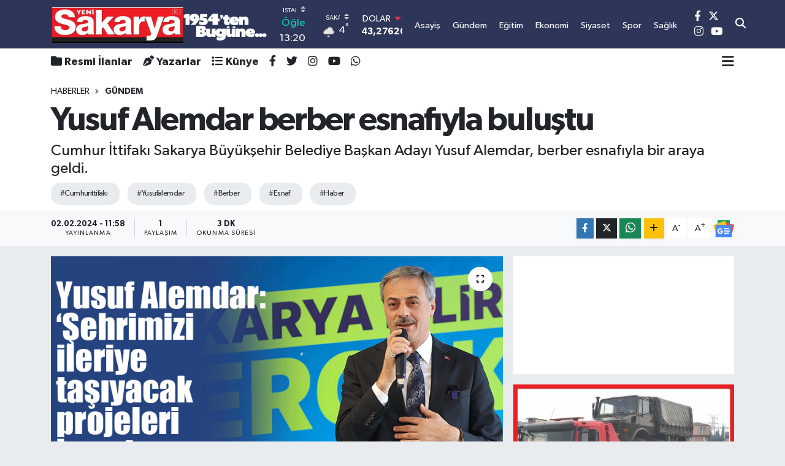

--- FILE ---
content_type: text/html; charset=UTF-8
request_url: https://www.yenisakarya.com/yusuf-alemdar-berber-esnafiyla-bulustu
body_size: 26409
content:
<!DOCTYPE html>
<html lang="tr" data-theme="flow">
<head>
<link rel="dns-prefetch" href="//www.yenisakarya.com">
<link rel="dns-prefetch" href="//yenisakaryacom.teimg.com">
<link rel="dns-prefetch" href="//static.tebilisim.com">
<link rel="dns-prefetch" href="//schema.org","@type":"NewsMediaOrganization","url":"www.yenisakarya.com","name":"Yeni">
<link rel="dns-prefetch" href="//cdn.p.analitik.bik.gov.tr">
<link rel="dns-prefetch" href="//www.googletagmanager.com">
<link rel="dns-prefetch" href="//pagead2.googlesyndication.com">
<link rel="dns-prefetch" href="//www.facebook.com">
<link rel="dns-prefetch" href="//www.twitter.com">
<link rel="dns-prefetch" href="//www.instagram.com">
<link rel="dns-prefetch" href="//www.youtube.com">
<link rel="dns-prefetch" href="//twitter.com">
<link rel="dns-prefetch" href="//api.whatsapp.com">
<link rel="dns-prefetch" href="//www.w3.org">
<link rel="dns-prefetch" href="//x.com">
<link rel="dns-prefetch" href="//www.linkedin.com">
<link rel="dns-prefetch" href="//pinterest.com">
<link rel="dns-prefetch" href="//t.me">
<link rel="dns-prefetch" href="//news.google.com">
<link rel="dns-prefetch" href="//medya.ilan.gov.tr">
<link rel="dns-prefetch" href="//apps.apple.com">
<link rel="dns-prefetch" href="//play.google.com">
<link rel="dns-prefetch" href="//tebilisim.com">
<link rel="dns-prefetch" href="//facebook.com">
<link rel="dns-prefetch" href="//www.google.com">

    <meta charset="utf-8">
<title>Yusuf Alemdar berber esnafıyla buluştu - Yeni Sakarya Gazetesi: Son Dakika Sakarya Haberleri - Sakarya Asayiş, Siyaset ve Spor Haberleri</title>
<meta name="description" content="Cumhur İttifakı Sakarya Büyükşehir Belediye Başkan Adayı Yusuf Alemdar, berber esnafıyla bir araya geldi.">
<meta name="keywords" content="cumhurittifakı, yusufalemdar, berber, esnaf, haber">
<link rel="canonical" href="https://www.yenisakarya.com/yusuf-alemdar-berber-esnafiyla-bulustu">
<meta name="viewport" content="width=device-width,initial-scale=1">
<meta name="X-UA-Compatible" content="IE=edge">
<meta name="robots" content="max-image-preview:large">
<meta name="theme-color" content="#2d3658">
<meta name="title" content="Yusuf Alemdar berber esnafıyla buluştu">
<meta name="articleSection" content="news">
<meta name="datePublished" content="2024-02-02T11:58:00+03:00">
<meta name="dateModified" content="2024-02-02T11:58:00+03:00">
<meta name="articleAuthor" content="Haber Merkezi">
<meta name="author" content="Haber Merkezi">
<meta property="og:site_name" content="SAKARYA HABERLERİ - YENİ SAKARYA GAZETESİ">
<meta property="og:title" content="Yusuf Alemdar berber esnafıyla buluştu">
<meta property="og:description" content="Cumhur İttifakı Sakarya Büyükşehir Belediye Başkan Adayı Yusuf Alemdar, berber esnafıyla bir araya geldi.">
<meta property="og:url" content="https://www.yenisakarya.com/yusuf-alemdar-berber-esnafiyla-bulustu">
<meta property="og:image" content="https://yenisakaryacom.teimg.com/yenisakarya-com/uploads/2024/02/yusuf-alemdar-6.gif">
<meta property="og:image:width" content="1280">
<meta property="og:image:height" content="720">
<meta property="og:image:alt" content="Yusuf Alemdar berber esnafıyla buluştu">
<meta property="og:article:published_time" content="2024-02-02T11:58:00+03:00">
<meta property="og:article:modified_time" content="2024-02-02T11:58:00+03:00">
<meta property="og:type" content="article">
<meta name="twitter:card" content="summary_large_image">
<meta name="twitter:site" content="@yenisakarya54">
<meta name="twitter:title" content="Yusuf Alemdar berber esnafıyla buluştu">
<meta name="twitter:description" content="Cumhur İttifakı Sakarya Büyükşehir Belediye Başkan Adayı Yusuf Alemdar, berber esnafıyla bir araya geldi.">
<meta name="twitter:image" content="https://yenisakaryacom.teimg.com/yenisakarya-com/uploads/2024/02/yusuf-alemdar-6.gif">
<meta name="twitter:url" content="https://www.yenisakarya.com/yusuf-alemdar-berber-esnafiyla-bulustu">
<link rel="shortcut icon" type="image/x-icon" href="https://yenisakaryacom.teimg.com/yenisakarya-com/uploads/2023/11/pppp.png">
<link rel="manifest" href="https://www.yenisakarya.com/manifest.json?v=6.6.4" />
<link rel="preload" href="https://static.tebilisim.com/flow/assets/css/font-awesome/fa-solid-900.woff2" as="font" type="font/woff2" crossorigin />
<link rel="preload" href="https://static.tebilisim.com/flow/assets/css/font-awesome/fa-brands-400.woff2" as="font" type="font/woff2" crossorigin />
<link rel="preload" href="https://static.tebilisim.com/flow/assets/css/weather-icons/font/weathericons-regular-webfont.woff2" as="font" type="font/woff2" crossorigin />
<link rel="preload" href="https://static.tebilisim.com/flow/vendor/te/fonts/gibson/Gibson-Bold.woff2" as="font" type="font/woff2" crossorigin />
<link rel="preload" href="https://static.tebilisim.com/flow/vendor/te/fonts/gibson/Gibson-BoldItalic.woff2" as="font" type="font/woff2" crossorigin />
<link rel="preload" href="https://static.tebilisim.com/flow/vendor/te/fonts/gibson/Gibson-Italic.woff2" as="font" type="font/woff2" crossorigin />
<link rel="preload" href="https://static.tebilisim.com/flow/vendor/te/fonts/gibson/Gibson-Light.woff2" as="font" type="font/woff2" crossorigin />
<link rel="preload" href="https://static.tebilisim.com/flow/vendor/te/fonts/gibson/Gibson-LightItalic.woff2" as="font" type="font/woff2" crossorigin />
<link rel="preload" href="https://static.tebilisim.com/flow/vendor/te/fonts/gibson/Gibson-SemiBold.woff2" as="font" type="font/woff2" crossorigin />
<link rel="preload" href="https://static.tebilisim.com/flow/vendor/te/fonts/gibson/Gibson-SemiBoldItalic.woff2" as="font" type="font/woff2" crossorigin />
<link rel="preload" href="https://static.tebilisim.com/flow/vendor/te/fonts/gibson/Gibson.woff2" as="font" type="font/woff2" crossorigin />


<link rel="preload" as="style" href="https://static.tebilisim.com/flow/vendor/te/fonts/gibson.css?v=6.6.4">
<link rel="stylesheet" href="https://static.tebilisim.com/flow/vendor/te/fonts/gibson.css?v=6.6.4">

<link rel="preload" as="image" href="https://yenisakaryacom.teimg.com/yenisakarya-com/uploads/2024/02/yusuf-alemdar-6.gif">
<style>:root {
        --te-link-color: #333;
        --te-link-hover-color: #000;
        --te-font: "Gibson";
        --te-secondary-font: "Gibson";
        --te-h1-font-size: 54px;
        --te-color: #2d3658;
        --te-hover-color: #555555;
        --mm-ocd-width: 85%!important; /*  Mobil Menü Genişliği */
        --swiper-theme-color: var(--te-color)!important;
        --header-13-color: #ffc107;
    }</style><link rel="preload" as="style" href="https://static.tebilisim.com/flow/assets/vendor/bootstrap/css/bootstrap.min.css?v=6.6.4">
<link rel="stylesheet" href="https://static.tebilisim.com/flow/assets/vendor/bootstrap/css/bootstrap.min.css?v=6.6.4">
<link rel="preload" as="style" href="https://static.tebilisim.com/flow/assets/css/app6.6.4.min.css">
<link rel="stylesheet" href="https://static.tebilisim.com/flow/assets/css/app6.6.4.min.css">



<script type="application/ld+json">{"@context":"https:\/\/schema.org","@type":"WebSite","url":"https:\/\/www.yenisakarya.com","potentialAction":{"@type":"SearchAction","target":"https:\/\/www.yenisakarya.com\/arama?q={query}","query-input":"required name=query"}}</script>

<script type="application/ld+json">{"@context":"https://schema.org","@type":"NewsMediaOrganization","url":"https://www.yenisakarya.com","name":"Yeni Sakarya Gazetesi","logo":"https://yenisakaryacom.teimg.com/yenisakarya-com/uploads/2023/10/logopng.png","sameAs":["https://www.facebook.com/YeniSakarya54","https://www.twitter.com/yenisakarya54","https://www.youtube.com/yenisakaryagazetesi","https://www.instagram.com/yenisakaryahaber"]}</script>

<script type="application/ld+json">{"@context":"https:\/\/schema.org","@graph":[{"@type":"SiteNavigationElement","name":"Ana Sayfa","url":"https:\/\/www.yenisakarya.com","@id":"https:\/\/www.yenisakarya.com"},{"@type":"SiteNavigationElement","name":"G\u00dcNDEM","url":"https:\/\/www.yenisakarya.com\/gundem","@id":"https:\/\/www.yenisakarya.com\/gundem"},{"@type":"SiteNavigationElement","name":"EKONOM\u0130","url":"https:\/\/www.yenisakarya.com\/ekonomi","@id":"https:\/\/www.yenisakarya.com\/ekonomi"},{"@type":"SiteNavigationElement","name":"S\u0130YASET","url":"https:\/\/www.yenisakarya.com\/siyaset","@id":"https:\/\/www.yenisakarya.com\/siyaset"},{"@type":"SiteNavigationElement","name":"D\u00dcNYA","url":"https:\/\/www.yenisakarya.com\/dunya","@id":"https:\/\/www.yenisakarya.com\/dunya"},{"@type":"SiteNavigationElement","name":"SA\u011eLIK","url":"https:\/\/www.yenisakarya.com\/saglik","@id":"https:\/\/www.yenisakarya.com\/saglik"},{"@type":"SiteNavigationElement","name":"MAGAZ\u0130N","url":"https:\/\/www.yenisakarya.com\/magazin","@id":"https:\/\/www.yenisakarya.com\/magazin"},{"@type":"SiteNavigationElement","name":"MEDYA","url":"https:\/\/www.yenisakarya.com\/medya","@id":"https:\/\/www.yenisakarya.com\/medya"},{"@type":"SiteNavigationElement","name":"YA\u015eAM","url":"https:\/\/www.yenisakarya.com\/yasam","@id":"https:\/\/www.yenisakarya.com\/yasam"},{"@type":"SiteNavigationElement","name":"K\u00dcLT\u00dcR","url":"https:\/\/www.yenisakarya.com\/kultur","@id":"https:\/\/www.yenisakarya.com\/kultur"},{"@type":"SiteNavigationElement","name":"TEKNOLOJ\u0130","url":"https:\/\/www.yenisakarya.com\/teknoloji","@id":"https:\/\/www.yenisakarya.com\/teknoloji"},{"@type":"SiteNavigationElement","name":"R\u00d6PORTAJ","url":"https:\/\/www.yenisakarya.com\/roportaj","@id":"https:\/\/www.yenisakarya.com\/roportaj"},{"@type":"SiteNavigationElement","name":"SPOR","url":"https:\/\/www.yenisakarya.com\/spor","@id":"https:\/\/www.yenisakarya.com\/spor"},{"@type":"SiteNavigationElement","name":"E\u011e\u0130T\u0130M","url":"https:\/\/www.yenisakarya.com\/egitim","@id":"https:\/\/www.yenisakarya.com\/egitim"},{"@type":"SiteNavigationElement","name":"ASAY\u0130\u015e","url":"https:\/\/www.yenisakarya.com\/asayis","@id":"https:\/\/www.yenisakarya.com\/asayis"},{"@type":"SiteNavigationElement","name":"T\u00dcRK\u0130YE","url":"https:\/\/www.yenisakarya.com\/turkiye","@id":"https:\/\/www.yenisakarya.com\/turkiye"},{"@type":"SiteNavigationElement","name":"KORONAV\u0130R\u00dcS","url":"https:\/\/www.yenisakarya.com\/koronavirus","@id":"https:\/\/www.yenisakarya.com\/koronavirus"},{"@type":"SiteNavigationElement","name":"RESM\u0130 \u0130LANLAR","url":"https:\/\/www.yenisakarya.com\/resmi-ilanlar","@id":"https:\/\/www.yenisakarya.com\/resmi-ilanlar"},{"@type":"SiteNavigationElement","name":"Genel","url":"https:\/\/www.yenisakarya.com\/genel","@id":"https:\/\/www.yenisakarya.com\/genel"},{"@type":"SiteNavigationElement","name":"Politika","url":"https:\/\/www.yenisakarya.com\/politika","@id":"https:\/\/www.yenisakarya.com\/politika"},{"@type":"SiteNavigationElement","name":"K\u00fclt\u00fcr-sanat","url":"https:\/\/www.yenisakarya.com\/kultur-sanat","@id":"https:\/\/www.yenisakarya.com\/kultur-sanat"},{"@type":"SiteNavigationElement","name":"SE\u00c7\u0130M","url":"https:\/\/www.yenisakarya.com\/ozel","@id":"https:\/\/www.yenisakarya.com\/ozel"},{"@type":"SiteNavigationElement","name":"Sakarya","url":"https:\/\/www.yenisakarya.com\/sakarya","@id":"https:\/\/www.yenisakarya.com\/sakarya"},{"@type":"SiteNavigationElement","name":"Istanbul","url":"https:\/\/www.yenisakarya.com\/istanbul","@id":"https:\/\/www.yenisakarya.com\/istanbul"},{"@type":"SiteNavigationElement","name":"\u010canakkale","url":"https:\/\/www.yenisakarya.com\/canakkale","@id":"https:\/\/www.yenisakarya.com\/canakkale"},{"@type":"SiteNavigationElement","name":"Edirne","url":"https:\/\/www.yenisakarya.com\/edirne","@id":"https:\/\/www.yenisakarya.com\/edirne"},{"@type":"SiteNavigationElement","name":"Bursa","url":"https:\/\/www.yenisakarya.com\/bursa","@id":"https:\/\/www.yenisakarya.com\/bursa"},{"@type":"SiteNavigationElement","name":"Tekirda\u011f","url":"https:\/\/www.yenisakarya.com\/tekirdag","@id":"https:\/\/www.yenisakarya.com\/tekirdag"},{"@type":"SiteNavigationElement","name":"K\u0131rklareli","url":"https:\/\/www.yenisakarya.com\/kirklareli","@id":"https:\/\/www.yenisakarya.com\/kirklareli"},{"@type":"SiteNavigationElement","name":"Balikesir","url":"https:\/\/www.yenisakarya.com\/balikesir","@id":"https:\/\/www.yenisakarya.com\/balikesir"},{"@type":"SiteNavigationElement","name":"Bilim","url":"https:\/\/www.yenisakarya.com\/bilim","@id":"https:\/\/www.yenisakarya.com\/bilim"},{"@type":"SiteNavigationElement","name":"Bilecik","url":"https:\/\/www.yenisakarya.com\/bilecik","@id":"https:\/\/www.yenisakarya.com\/bilecik"},{"@type":"SiteNavigationElement","name":"Yalova","url":"https:\/\/www.yenisakarya.com\/yalova","@id":"https:\/\/www.yenisakarya.com\/yalova"},{"@type":"SiteNavigationElement","name":"Kocaeli","url":"https:\/\/www.yenisakarya.com\/kocaeli","@id":"https:\/\/www.yenisakarya.com\/kocaeli"},{"@type":"SiteNavigationElement","name":"Gizlilik Politikas\u0131","url":"https:\/\/www.yenisakarya.com\/gizlilik-politikasi","@id":"https:\/\/www.yenisakarya.com\/gizlilik-politikasi"},{"@type":"SiteNavigationElement","name":"\u0130leti\u015fim","url":"https:\/\/www.yenisakarya.com\/iletisim","@id":"https:\/\/www.yenisakarya.com\/iletisim"},{"@type":"SiteNavigationElement","name":"Gizlilik S\u00f6zle\u015fmesi","url":"https:\/\/www.yenisakarya.com\/gizlilik-sozlesmesi","@id":"https:\/\/www.yenisakarya.com\/gizlilik-sozlesmesi"},{"@type":"SiteNavigationElement","name":"Yazarlar","url":"https:\/\/www.yenisakarya.com\/yazarlar","@id":"https:\/\/www.yenisakarya.com\/yazarlar"},{"@type":"SiteNavigationElement","name":"Foto Galeri","url":"https:\/\/www.yenisakarya.com\/foto-galeri","@id":"https:\/\/www.yenisakarya.com\/foto-galeri"},{"@type":"SiteNavigationElement","name":"Video Galeri","url":"https:\/\/www.yenisakarya.com\/video","@id":"https:\/\/www.yenisakarya.com\/video"},{"@type":"SiteNavigationElement","name":"Biyografiler","url":"https:\/\/www.yenisakarya.com\/biyografi","@id":"https:\/\/www.yenisakarya.com\/biyografi"},{"@type":"SiteNavigationElement","name":"R\u00f6portajlar","url":"https:\/\/www.yenisakarya.com\/roportaj","@id":"https:\/\/www.yenisakarya.com\/roportaj"},{"@type":"SiteNavigationElement","name":"Anketler","url":"https:\/\/www.yenisakarya.com\/anketler","@id":"https:\/\/www.yenisakarya.com\/anketler"},{"@type":"SiteNavigationElement","name":"Parakou Bug\u00fcn, Yar\u0131n ve 1 Haftal\u0131k Hava Durumu Tahmini","url":"https:\/\/www.yenisakarya.com\/parakou-hava-durumu","@id":"https:\/\/www.yenisakarya.com\/parakou-hava-durumu"},{"@type":"SiteNavigationElement","name":"Parakou Namaz Vakitleri","url":"https:\/\/www.yenisakarya.com\/parakou-namaz-vakitleri","@id":"https:\/\/www.yenisakarya.com\/parakou-namaz-vakitleri"},{"@type":"SiteNavigationElement","name":"Puan Durumu ve Fikst\u00fcr","url":"https:\/\/www.yenisakarya.com\/futbol\/st-super-lig-puan-durumu-ve-fikstur","@id":"https:\/\/www.yenisakarya.com\/futbol\/st-super-lig-puan-durumu-ve-fikstur"}]}</script>

<script type="application/ld+json">{"@context":"https:\/\/schema.org","@type":"BreadcrumbList","itemListElement":[{"@type":"ListItem","position":1,"item":{"@type":"Thing","@id":"https:\/\/www.yenisakarya.com","name":"Haberler"}},{"@type":"ListItem","position":2,"item":{"@type":"Thing","@id":"https:\/\/www.yenisakarya.com\/gundem","name":"G\u00dcNDEM"}},{"@type":"ListItem","position":3,"item":{"@type":"Thing","@id":"https:\/\/www.yenisakarya.com\/yusuf-alemdar-berber-esnafiyla-bulustu","name":"Yusuf Alemdar berber esnaf\u0131yla bulu\u015ftu"}}]}</script>
<script type="application/ld+json">{"@context":"https:\/\/schema.org","@type":"NewsArticle","headline":"Yusuf Alemdar berber esnaf\u0131yla bulu\u015ftu","articleSection":"G\u00dcNDEM","dateCreated":"2024-02-02T11:58:00+03:00","datePublished":"2024-02-02T11:58:00+03:00","dateModified":"2024-02-02T11:58:00+03:00","wordCount":638,"genre":"news","mainEntityOfPage":{"@type":"WebPage","@id":"https:\/\/www.yenisakarya.com\/yusuf-alemdar-berber-esnafiyla-bulustu"},"articleBody":"Cumhur \u0130ttifak\u0131 Sakarya B\u00fcy\u00fck\u015fehir Belediye Ba\u015fkan Aday\u0131 Yusuf Alemdar, Berberler Odas\u0131 esnaf\u0131yla bir araya geldi. Oda Ba\u015fkan\u0131 Haluk Hac\u0131o\u011flu ve berber esnaf\u0131n\u0131n yer ald\u0131\u011f\u0131 bulu\u015fmada Ba\u015fkan Aday\u0131 Alemdar\u2019a, Sakarya \u0130l Ba\u015fkan\u0131 Yunus Tever, Adapazar\u0131 Belediye Ba\u015fkan\u0131 Mutlu I\u015f\u0131ksu, Adapazar\u0131 \u0130l\u00e7e Ba\u015fkan\u0131 Samet \u00c7a\u011flayan, \u0130l\u00e7e Kad\u0131n Kollar\u0131 Ba\u015fkan\u0131 Hatice Gen\u00e7, \u0130l\u00e7e Gen\u00e7lik Kollar\u0131 Ba\u015fkan\u0131 Efe Ku\u015fdili e\u015flik etti.\r\n\r\nYusuf ba\u015fkan\u0131m\u0131z her zaman yan\u0131m\u0131zda oldu\r\n\r\nProgramda konu\u015fan Oda Ba\u015fkan\u0131 Haluk Hac\u0131o\u011flu, \u201cDe\u011ferli meslekta\u015flar\u0131m, 19 senedir sizlere hizmet ettik fakat \u015funu belirtmeliyim ki hi\u00e7bir zaman yaln\u0131z de\u011fildik. 15 y\u0131l Serdivan Belediye Ba\u015fkanl\u0131\u011f\u0131 yapm\u0131\u015f \u015fimdi ise Sakarya B\u00fcy\u00fck\u015fehir Belediyesi Aday\u0131 olan Yusuf ba\u015fkan\u0131m bizlerin her zaman yan\u0131nda oldu. \u0130nan\u0131yorum ki bug\u00fcne kadar oldu\u011fu gibi \u00f6n\u00fcm\u00fczdeki s\u00fcre\u00e7te de Yusuf Ba\u015fkan\u0131m\u0131z bizlere daha g\u00fc\u00e7l\u00fc destek verecektir. Biz Berberler Odas\u0131 olarak 800 \u00fcyemizle say\u0131n ba\u015fkan\u0131m\u0131z\u0131n destek\u00e7isi olmaya devam edece\u011fiz\u201d dedi.\r\n\r\n\u0130yi g\u00fcnde de k\u00f6t\u00fc g\u00fcnde de yan\u0131n\u0131zda olmaya devam edece\u011fiz\r\n\r\nKonu\u015fmas\u0131nda beraberlik vurgusu yapan Adapazar\u0131 Belediye Ba\u015fkan\u0131 Mutlu I\u015f\u0131ksu, \u201cNe zaman hangi konuda neye ihtiya\u00e7 olduysa en zor g\u00fcnde de en g\u00fczel g\u00fcn\u00fcn\u00fczde de her zaman yan\u0131n\u0131zda olduk ve olmaya devam edece\u011fiz. \u00dcmit ediyorum ki yeni d\u00f6nemde de birlik ve beraberlik i\u00e7erisinde \u015fehrimize en g\u00fczel hizmetleri ger\u00e7ekle\u015ftirece\u011fiz\u201d diye konu\u015ftu.\r\n\r\nSakarya AK sevdan\u0131n kalesi oldu\r\n\r\nSakarya\u2019n\u0131n bug\u00fcne kadar en g\u00fc\u00e7l\u00fc deste\u011fi verdi\u011fini ifade eden \u0130l Ba\u015fkan\u0131 Yunus Tever, \u201cHer meslek dal\u0131 bizler i\u00e7in \u00e7ok k\u0131ymetli. Berberlerimiz de elinin eme\u011fiyle b\u00fct\u00fcn g\u00fcn ayakta fedakarca hizmet veriyor. Rabbim hay\u0131rl\u0131 kazan\u00e7lar nasip etsin. 2002\u2019den bug\u00fcne AK Sevdaya en g\u00fc\u00e7l\u00fc deste\u011fi verdik ve bu sevdan\u0131n adeta kalesi olduk. \u0130n\u015fallah bu sevda 31 Mart\u2019ta da de\u011fi\u015fmeyecek ve daha da g\u00fc\u00e7l\u00fc bir \u015fekilde Cumhur \u0130ttifak\u0131\u2019n\u0131n yan\u0131nda olaca\u011f\u0131z\u201d ifadelerini kulland\u0131.\r\n\r\nT\u00fcm s\u0131k\u0131nt\u0131lar\u0131m\u0131z\u0131 birlikte a\u015faca\u011f\u0131z\r\n\r\nProgramda konu\u015fan Ba\u015fkan Aday\u0131 Alemdar, ge\u00e7mi\u015fte esnaf\u0131n s\u0131k\u0131nt\u0131lar\u0131na ortak olduklar\u0131n\u0131 belirterek, \u201cBizler esnaf\u0131m\u0131za kar\u015f\u0131 her zaman dayan\u0131\u015fma ve payla\u015f\u0131m ruhuyla yakla\u015ft\u0131k. \u00d6zellikle pandemi d\u00f6neminde esnaf\u0131m\u0131z\u0131n s\u0131k\u0131nt\u0131lar\u0131na kar\u015f\u0131 \u00e7ok y\u00f6nl\u00fc \u00e7al\u0131\u015fmalar ger\u00e7ekle\u015ftirdik. D\u00fcn oldu\u011fu gibi bug\u00fcn de esnaf\u0131m\u0131z\u0131n yan\u0131nda olmaya devam edece\u011fiz. Sizlerin ya\u015fayaca\u011f\u0131 herhangi bir olumsuzlukta ve Berberler Odam\u0131z\u0131n ger\u00e7ekle\u015ftirece\u011fi herhangi \u00e7al\u0131\u015fmada bizleri her zaman yan\u0131n\u0131zda g\u00f6receksiniz. \u0130n\u015fallah bug\u00fcne kadar hassasiyetle s\u00fcrd\u00fcrd\u00fc\u011f\u00fcm\u00fcz karde\u015flik duygumuzu yeni d\u00f6nemde de geli\u015ftirerek s\u00fcrd\u00fcrece\u011fiz\u201d diye konu\u015ftu.\r\n\r\nAram\u0131zdaki karde\u015fli\u011fi peki\u015ftirece\u011fiz\r\n\r\nKonu\u015fmas\u0131n\u0131n devam\u0131nda sivil toplum kurulu\u015flar\u0131n\u0131n \u00f6nemine dikkat \u00e7eken Alemdar, \u201cBurada muazzam bir dayan\u0131\u015fma var. \u015eehrimizdeki t\u00fcm sivil toplum kurulu\u015flar\u0131nda bu dayan\u0131\u015fmay\u0131 g\u00f6r\u00fcyor ve bundan mutluluk duyuyoruz. \u00c7\u00fcnk\u00fc bizler omuz omuza oldu\u011fumuz s\u00fcrece var olaca\u011f\u0131z. B\u00fcnyenizde yakalad\u0131\u011f\u0131n\u0131z bu dengeye, bizler de kapsay\u0131c\u0131 belediyecilik anlay\u0131\u015f\u0131yla i\u015ftirak ederek aram\u0131zdaki karde\u015fli\u011fi peki\u015ftirece\u011fiz. Rabbim birli\u011fimizi ve karde\u015fli\u011fimizi daim etsin. Bizlere g\u00f6stermi\u015f oldu\u011funuz nazik misafirperverlik i\u00e7in ayr\u0131ca te\u015fekk\u00fcr ediyorum\u201d dedi.\/Haber MERKEZ\u0130&nbsp;\r\n\r\n&nbsp;\r\n\r\n","description":"Cumhur \u0130ttifak\u0131 Sakarya B\u00fcy\u00fck\u015fehir Belediye Ba\u015fkan Aday\u0131 Yusuf Alemdar, berber esnaf\u0131yla bir araya geldi.","inLanguage":"tr-TR","keywords":["cumhurittifak\u0131","yusufalemdar","berber","esnaf","haber"],"image":{"@type":"ImageObject","url":"https:\/\/yenisakaryacom.teimg.com\/yenisakarya-com\/uploads\/2024\/02\/yusuf-alemdar-6.gif","width":"1280","height":"720","caption":"Yusuf Alemdar berber esnaf\u0131yla bulu\u015ftu"},"publishingPrinciples":"https:\/\/www.yenisakarya.com\/gizlilik-sozlesmesi","isFamilyFriendly":"http:\/\/schema.org\/True","isAccessibleForFree":"http:\/\/schema.org\/True","publisher":{"@type":"Organization","name":"Yeni Sakarya Gazetesi","image":"https:\/\/yenisakaryacom.teimg.com\/yenisakarya-com\/uploads\/2023\/10\/logopng.png","logo":{"@type":"ImageObject","url":"https:\/\/yenisakaryacom.teimg.com\/yenisakarya-com\/uploads\/2023\/10\/logopng.png","width":"640","height":"375"}},"author":{"@type":"Person","name":"Yeni Sakarya Gazetesi","honorificPrefix":"","jobTitle":"","url":null}}</script>




<script type="92a3e450cf6cdfefb8cfd9e3-text/javascript">!function(){var t=document.createElement("script");t.setAttribute("src",'https://cdn.p.analitik.bik.gov.tr/tracker'+(typeof Intl!=="undefined"?(typeof (Intl||"").PluralRules!=="undefined"?'1':typeof Promise!=="undefined"?'2':typeof MutationObserver!=='undefined'?'3':'4'):'4')+'.js'),t.setAttribute("data-website-id","6abbf216-6e78-436b-a156-10e18b773807"),t.setAttribute("data-host-url",'//6abbf216-6e78-436b-a156-10e18b773807.collector.p.analitik.bik.gov.tr'),document.head.appendChild(t)}();</script>
<!-- Google tag (gtag.js) -->
<script async src="https://www.googletagmanager.com/gtag/js?id=G-1TTRDYJYTR" type="92a3e450cf6cdfefb8cfd9e3-text/javascript"></script>
<script type="92a3e450cf6cdfefb8cfd9e3-text/javascript">
  window.dataLayer = window.dataLayer || [];
  function gtag(){dataLayer.push(arguments);}
  gtag('js', new Date());

  gtag('config', 'G-1TTRDYJYTR');
</script>

<script async src="https://pagead2.googlesyndication.com/pagead/js/adsbygoogle.js?client=ca-pub-7086234841727797" crossorigin="anonymous" type="92a3e450cf6cdfefb8cfd9e3-text/javascript"></script>



<script async data-cfasync="false"
	src="https://www.googletagmanager.com/gtag/js?id=G-HNKST9DWDT"></script>
<script data-cfasync="false">
	window.dataLayer = window.dataLayer || [];
	  function gtag(){dataLayer.push(arguments);}
	  gtag('js', new Date());
	  gtag('config', 'G-HNKST9DWDT');
</script>




</head>




<body class="d-flex flex-column min-vh-100">

    <div data-pagespeed="true"><script async src="https://pagead2.googlesyndication.com/pagead/js/adsbygoogle.js?client=ca-pub-7086234841727797" crossorigin="anonymous" type="92a3e450cf6cdfefb8cfd9e3-text/javascript"></script></div>
    

    <header class="header-8">
    <nav class="top-header navbar navbar-expand-lg navbar-dark bg-te-color py-1">
        <div class="container">
                            <a class="navbar-brand me-0" href="/" title="SAKARYA HABERLERİ - YENİ SAKARYA GAZETESİ">
                <img src="https://yenisakaryacom.teimg.com/yenisakarya-com/uploads/2023/10/logopng.png" alt="SAKARYA HABERLERİ - YENİ SAKARYA GAZETESİ" width="355" height="40" class="light-mode img-fluid flow-logo">
<img src="https://yenisakaryacom.teimg.com/yenisakarya-com/uploads/2023/10/logopng.png" alt="SAKARYA HABERLERİ - YENİ SAKARYA GAZETESİ" width="355" height="40" class="dark-mode img-fluid flow-logo d-none">

            </a>
            
            <div class="header-widgets d-lg-flex justify-content-end align-items-center d-none">

                                    <!-- HAVA DURUMU -->

<input type="hidden" name="widget_setting_weathercity" value="40.78885500,30.40595400" />

    
        
        <div class="prayer-top d-none d-lg-flex justify-content-between flex-column">
            <select class="form-select border-0 bg-transparent text-white" name="city" onchange="if (!window.__cfRLUnblockHandlers) return false; window.location.href=this.value" data-cf-modified-92a3e450cf6cdfefb8cfd9e3-="">
            <option value="/adana-namaz-vakitleri" >Adana</option>
            <option value="/adiyaman-namaz-vakitleri" >Adıyaman</option>
            <option value="/afyonkarahisar-namaz-vakitleri" >Afyonkarahisar</option>
            <option value="/agri-namaz-vakitleri" >Ağrı</option>
            <option value="/aksaray-namaz-vakitleri" >Aksaray</option>
            <option value="/amasya-namaz-vakitleri" >Amasya</option>
            <option value="/ankara-namaz-vakitleri" >Ankara</option>
            <option value="/antalya-namaz-vakitleri" >Antalya</option>
            <option value="/ardahan-namaz-vakitleri" >Ardahan</option>
            <option value="/artvin-namaz-vakitleri" >Artvin</option>
            <option value="/aydin-namaz-vakitleri" >Aydın</option>
            <option value="/balikesir-namaz-vakitleri" >Balıkesir</option>
            <option value="/bartin-namaz-vakitleri" >Bartın</option>
            <option value="/batman-namaz-vakitleri" >Batman</option>
            <option value="/bayburt-namaz-vakitleri" >Bayburt</option>
            <option value="/bilecik-namaz-vakitleri" >Bilecik</option>
            <option value="/bingol-namaz-vakitleri" >Bingöl</option>
            <option value="/bitlis-namaz-vakitleri" >Bitlis</option>
            <option value="/bolu-namaz-vakitleri" >Bolu</option>
            <option value="/burdur-namaz-vakitleri" >Burdur</option>
            <option value="/bursa-namaz-vakitleri" >Bursa</option>
            <option value="/canakkale-namaz-vakitleri" >Çanakkale</option>
            <option value="/cankiri-namaz-vakitleri" >Çankırı</option>
            <option value="/corum-namaz-vakitleri" >Çorum</option>
            <option value="/denizli-namaz-vakitleri" >Denizli</option>
            <option value="/diyarbakir-namaz-vakitleri" >Diyarbakır</option>
            <option value="/duzce-namaz-vakitleri" >Düzce</option>
            <option value="/edirne-namaz-vakitleri" >Edirne</option>
            <option value="/elazig-namaz-vakitleri" >Elazığ</option>
            <option value="/erzincan-namaz-vakitleri" >Erzincan</option>
            <option value="/erzurum-namaz-vakitleri" >Erzurum</option>
            <option value="/eskisehir-namaz-vakitleri" >Eskişehir</option>
            <option value="/gaziantep-namaz-vakitleri" >Gaziantep</option>
            <option value="/giresun-namaz-vakitleri" >Giresun</option>
            <option value="/gumushane-namaz-vakitleri" >Gümüşhane</option>
            <option value="/hakkari-namaz-vakitleri" >Hakkâri</option>
            <option value="/hatay-namaz-vakitleri" >Hatay</option>
            <option value="/igdir-namaz-vakitleri" >Iğdır</option>
            <option value="/isparta-namaz-vakitleri" >Isparta</option>
            <option value="/istanbul-namaz-vakitleri"  selected >İstanbul</option>
            <option value="/izmir-namaz-vakitleri" >İzmir</option>
            <option value="/kahramanmaras-namaz-vakitleri" >Kahramanmaraş</option>
            <option value="/karabuk-namaz-vakitleri" >Karabük</option>
            <option value="/karaman-namaz-vakitleri" >Karaman</option>
            <option value="/kars-namaz-vakitleri" >Kars</option>
            <option value="/kastamonu-namaz-vakitleri" >Kastamonu</option>
            <option value="/kayseri-namaz-vakitleri" >Kayseri</option>
            <option value="/kilis-namaz-vakitleri" >Kilis</option>
            <option value="/kirikkale-namaz-vakitleri" >Kırıkkale</option>
            <option value="/kirklareli-namaz-vakitleri" >Kırklareli</option>
            <option value="/kirsehir-namaz-vakitleri" >Kırşehir</option>
            <option value="/kocaeli-namaz-vakitleri" >Kocaeli</option>
            <option value="/konya-namaz-vakitleri" >Konya</option>
            <option value="/kutahya-namaz-vakitleri" >Kütahya</option>
            <option value="/malatya-namaz-vakitleri" >Malatya</option>
            <option value="/manisa-namaz-vakitleri" >Manisa</option>
            <option value="/mardin-namaz-vakitleri" >Mardin</option>
            <option value="/mersin-namaz-vakitleri" >Mersin</option>
            <option value="/mugla-namaz-vakitleri" >Muğla</option>
            <option value="/mus-namaz-vakitleri" >Muş</option>
            <option value="/nevsehir-namaz-vakitleri" >Nevşehir</option>
            <option value="/nigde-namaz-vakitleri" >Niğde</option>
            <option value="/ordu-namaz-vakitleri" >Ordu</option>
            <option value="/osmaniye-namaz-vakitleri" >Osmaniye</option>
            <option value="/rize-namaz-vakitleri" >Rize</option>
            <option value="/sakarya-namaz-vakitleri" >Sakarya</option>
            <option value="/samsun-namaz-vakitleri" >Samsun</option>
            <option value="/sanliurfa-namaz-vakitleri" >Şanlıurfa</option>
            <option value="/siirt-namaz-vakitleri" >Siirt</option>
            <option value="/sinop-namaz-vakitleri" >Sinop</option>
            <option value="/sivas-namaz-vakitleri" >Sivas</option>
            <option value="/sirnak-namaz-vakitleri" >Şırnak</option>
            <option value="/tekirdag-namaz-vakitleri" >Tekirdağ</option>
            <option value="/tokat-namaz-vakitleri" >Tokat</option>
            <option value="/trabzon-namaz-vakitleri" >Trabzon</option>
            <option value="/tunceli-namaz-vakitleri" >Tunceli</option>
            <option value="/usak-namaz-vakitleri" >Uşak</option>
            <option value="/van-namaz-vakitleri" >Van</option>
            <option value="/yalova-namaz-vakitleri" >Yalova</option>
            <option value="/yozgat-namaz-vakitleri" >Yozgat</option>
            <option value="/zonguldak-namaz-vakitleri" >Zonguldak</option>
    </select>

                        <div class="text-white text-end"> <span class="text-cyan">Öğle</span> 13:20
            </div>
                    </div>
        <div class="weather-top weather-widget d-none d-lg-flex justify-content-between flex-column">
            <div class="weather">
                <select class="form-select border-0 bg-transparent text-white" name="city">
        <option value="37.26123150,35.39050460" >Adana</option>
        <option value="37.90782910,38.48499230" >Adıyaman</option>
        <option value="38.73910990,30.71200230" >Afyonkarahisar</option>
        <option value="39.62692180,43.02159650" >Ağrı</option>
        <option value="38.33520430,33.97500180" >Aksaray</option>
        <option value="40.65166080,35.90379660" >Amasya</option>
        <option value="39.78052450,32.71813750" >Ankara</option>
        <option value="37.09516720,31.07937050" >Antalya</option>
        <option value="41.11129640,42.78316740" >Ardahan</option>
        <option value="41.07866400,41.76282230" >Artvin</option>
        <option value="37.81170330,28.48639630" >Aydın</option>
        <option value="39.76167820,28.11226790" >Balıkesir</option>
        <option value="41.58105090,32.46097940" >Bartın</option>
        <option value="37.83624960,41.36057390" >Batman</option>
        <option value="40.26032000,40.22804800" >Bayburt</option>
        <option value="40.05665550,30.06652360" >Bilecik</option>
        <option value="39.06263540,40.76960950" >Bingöl</option>
        <option value="38.65231330,42.42020280" >Bitlis</option>
        <option value="40.57597660,31.57880860" >Bolu</option>
        <option value="37.46126690,30.06652360" >Burdur</option>
        <option value="40.06554590,29.23207840" >Bursa</option>
        <option value="40.05101040,26.98524220" >Çanakkale</option>
        <option value="40.53690730,33.58838930" >Çankırı</option>
        <option value="40.49982110,34.59862630" >Çorum</option>
        <option value="37.61283950,29.23207840" >Denizli</option>
        <option value="38.10663720,40.54268960" >Diyarbakır</option>
        <option value="40.87705310,31.31927130" >Düzce</option>
        <option value="41.15172220,26.51379640" >Edirne</option>
        <option value="38.49648040,39.21990290" >Elazığ</option>
        <option value="39.76819140,39.05013060" >Erzincan</option>
        <option value="40.07467990,41.66945620" >Erzurum</option>
        <option value="39.63296570,31.26263660" >Eskişehir</option>
        <option value="37.07638820,37.38272340" >Gaziantep</option>
        <option value="40.64616720,38.59355110" >Giresun</option>
        <option value="40.28036730,39.31432530" >Gümüşhane</option>
        <option value="37.44593190,43.74498410" >Hakkâri</option>
        <option value="36.40184880,36.34980970" >Hatay</option>
        <option value="39.88798410,44.00483650" >Iğdır</option>
        <option value="38.02114640,31.07937050" >Isparta</option>
        <option value="41.16343020,28.76644080" >İstanbul</option>
        <option value="38.35916930,27.26761160" >İzmir</option>
        <option value="37.75030360,36.95410700" >Kahramanmaraş</option>
        <option value="41.18748900,32.74174190" >Karabük</option>
        <option value="37.24363360,33.61757700" >Karaman</option>
        <option value="40.28076360,42.99195270" >Kars</option>
        <option value="41.41038630,33.69983340" >Kastamonu</option>
        <option value="38.62568540,35.74068820" >Kayseri</option>
        <option value="36.82047750,37.16873390" >Kilis</option>
        <option value="39.88768780,33.75552480" >Kırıkkale</option>
        <option value="41.72597950,27.48383900" >Kırklareli</option>
        <option value="39.22689050,33.97500180" >Kırşehir</option>
        <option value="40.85327040,29.88152030" >Kocaeli</option>
        <option value="37.98381340,32.71813750" >Konya</option>
        <option value="39.35813700,29.60354950" >Kütahya</option>
        <option value="38.40150570,37.95362980" >Malatya</option>
        <option value="38.84193730,28.11226790" >Manisa</option>
        <option value="37.34429290,40.61964870" >Mardin</option>
        <option value="36.81208580,34.64147500" >Mersin</option>
        <option value="37.18358190,28.48639630" >Muğla</option>
        <option value="38.94618880,41.75389310" >Muş</option>
        <option value="38.69393990,34.68565090" >Nevşehir</option>
        <option value="38.09930860,34.68565090" >Niğde</option>
        <option value="40.79905800,37.38990050" >Ordu</option>
        <option value="37.21302580,36.17626150" >Osmaniye</option>
        <option value="40.95814970,40.92269850" >Rize</option>
        <option value="40.78885500,30.40595400"  selected >Sakarya</option>
        <option value="41.18648590,36.13226780" >Samsun</option>
        <option value="37.35691020,39.15436770" >Şanlıurfa</option>
        <option value="37.86588620,42.14945230" >Siirt</option>
        <option value="41.55947490,34.85805320" >Sinop</option>
        <option value="39.44880390,37.12944970" >Sivas</option>
        <option value="37.41874810,42.49183380" >Şırnak</option>
        <option value="41.11212270,27.26761160" >Tekirdağ</option>
        <option value="40.39027130,36.62518630" >Tokat</option>
        <option value="40.79924100,39.58479440" >Trabzon</option>
        <option value="39.30735540,39.43877780" >Tunceli</option>
        <option value="38.54313190,29.23207840" >Uşak</option>
        <option value="38.36794170,43.71827870" >Van</option>
        <option value="40.57759860,29.20883030" >Yalova</option>
        <option value="39.72719790,35.10778580" >Yozgat</option>
        <option value="41.31249170,31.85982510" >Zonguldak</option>
    </select>




            </div>
            <div class="weather-degree text-light text-end">
                <img src="//cdn.weatherapi.com/weather/64x64/day/326.png" class="condition" width="26" height="26" alt="4"/>
                <span class="degree text-white">4</span><sup>°</sup>
            </div>
        </div>

    
<div data-location='{"city":"TUXX0014"}' class="d-none"></div>


                    <!-- PİYASALAR -->
        <div class="parite-top position-relative overflow-hidden" style="height: 40px;">
        <div class="newsticker">
            <ul class="newsticker__h4 list-unstyled text-white small" data-header="8">
                <li class="newsticker__item dollar">
                    <div>DOLAR <i class="fa fa-caret-down text-danger ms-1"></i> </div>
                    <div class="fw-bold d-inline-block">43,27620</div><span
                        class="text-danger d-inline-block ms-1">-0.02</span>
                </li>
                <li class="newsticker__item euro">
                    <div>EURO <i class="fa fa-caret-up text-success ms-1"></i> </div>
                    <div class="fw-bold d-inline-block">50,33570</div><span
                        class="text-success d-inline-block ms-1">0.27</span>
                </li>
                <li class="newsticker__item sterlin">
                    <div>STERLİN <i class="fa fa-caret-up text-success ms-1"></i> </div>
                    <div class="fw-bold d-inline-block">58,05590</div><span
                        class="text-success d-inline-block ms-1">0.26</span>
                </li>
                <li class="newsticker__item altin">
                    <div>G.ALTIN <i class="fa fa-caret-up text-success ms-1"></i> </div>
                    <div class="fw-bold d-inline-block">6494,27000</div><span
                        class="text-success d-inline-block ms-1">1.86</span>
                </li>
                <li class="newsticker__item bist">
                    <div>BİST100 <i class="fa fa-caret-up text-success ms-1"></i></div>
                    <div class="fw-bold d-inline-block">12.817,00</div><span class="text-success d-inline-block ms-1">117</span>
                </li>
                <li class="newsticker__item btc">
                    <div>BITCOIN <i class="fa fa-caret-down text-danger ms-1"></i> </div>
                    <div class="fw-bold d-inline-block">93.268,61</div><span class="text-danger d-inline-block ms-1">-1.97</span>
                </li>
            </ul>
        </div>
    </div>
    

                                <div class="0">
    <a href="/asayis" class="text-center d-block mt-1 " target="_self" title="Asayiş">
        <div class="small text-white lh-1">Asayiş</div>
            </a>
</div>
<div class="1">
    <a href="/gundem" class="text-center d-block mt-1 " target="_self" title="Gündem">
        <div class="small text-white lh-1">Gündem</div>
            </a>
</div>
<div class="5">
    <a href="/egitim" class="text-center d-block mt-1 " target="_self" title="Eğitim">
        <div class="small text-white lh-1">Eğitim</div>
            </a>
</div>
<div class="4">
    <a href="/ekonomi" class="text-center d-block mt-1 " target="_self" title="Ekonomi">
        <div class="small text-white lh-1">Ekonomi</div>
            </a>
</div>
<div class="2">
    <a href="/siyaset" class="text-center d-block mt-1 " target="_self" title="Siyaset">
        <div class="small text-white lh-1">Siyaset</div>
            </a>
</div>
<div class="3">
    <a href="/spor" class="text-center d-block mt-1 " target="_self" title="Spor">
        <div class="small text-white lh-1">Spor</div>
            </a>
</div>
<div class="6">
    <a href="/saglik" class="text-center d-block mt-1 " target="_self" title="Sağlık">
        <div class="small text-white lh-1">Sağlık</div>
            </a>
</div>


                <div class="top-social-media">
                                        <a href="https://www.facebook.com/YeniSakarya54" class="ms-2" target="_blank" rel="nofollow noreferrer noopener"><i class="fab fa-facebook-f text-white"></i></a>
                                                            <a href="https://www.twitter.com/yenisakarya54" class="ms-2" target="_blank" rel="nofollow noreferrer noopener"><i class="fab fa-x-twitter text-white"></i></a>
                                                            <a href="https://www.instagram.com/yenisakaryahaber" class="ms-2" target="_blank" rel="nofollow noreferrer noopener"><i class="fab fa-instagram text-white"></i></a>
                                                                                <a href="https://www.youtube.com/yenisakaryagazetesi" class="ms-2" target="_blank" rel="nofollow noreferrer noopener"><i class="fab fa-youtube text-white"></i></a>
                                                        </div>
                <div class="search-top">
                    <a href="/arama" class="d-block" title="Ara">
                        <i class="fa fa-search text-white"></i>
                    </a>
                </div>
            </div>
            <ul class="nav d-lg-none px-2">
                
                <li class="nav-item"><a href="/arama" class="me-2 text-white" title="Ara"><i class="fa fa-search fa-lg"></i></a></li>
                <li class="nav-item"><a href="#menu" title="Ana Menü" class="text-white"><i class="fa fa-bars fa-lg"></i></a></li>
            </ul>
        </div>
    </nav>
    <div class="main-menu navbar navbar-expand-lg d-none d-lg-block bg-white">
        <div class="container">
            <ul  class="nav fw-semibold">
        <li class="nav-item   ">
        <a href="/resmi-ilanlar" class="nav-link yellow-bg {   background: #ffa;" target="_self" title="Resmi İlanlar"><i class="fa fa-folder me-1 yellow-bg {   background: #ffa; mr-1"></i>Resmi İlanlar</a>
        
    </li>
        <li class="nav-item   ">
        <a href="/yazarlar" class="nav-link yellow-bg {   background: #ffa;" target="_self" title="Yazarlar"><i class="fa fa-pen-nib me-1 yellow-bg {   background: #ffa; mr-1"></i>Yazarlar</a>
        
    </li>
        <li class="nav-item   ">
        <a href="/kunye" class="nav-link yellow-bg {   background: #ffa;" target="_self" title="Künye"><i class="fa fa-list me-1 yellow-bg {   background: #ffa; mr-1"></i>Künye</a>
        
    </li>
        <li class="nav-item   ">
        <a href="https://www.facebook.com/YeniSakarya54" class="nav-link yellow-bg {   background: #ffa;" target="_blank" title=""><i class="fab fa-facebook-f yellow-bg {   background: #ffa; mr-1"></i></a>
        
    </li>
        <li class="nav-item   ">
        <a href="https://twitter.com/YeniSakarya54" class="nav-link yellow-bg {   background: #ffa;" target="_blank" title=""><i class="fab fa-twitter yellow-bg {   background: #ffa; mr-1"></i></a>
        
    </li>
        <li class="nav-item   ">
        <a href="https://www.instagram.com/yenisakaryagazetesi/" class="nav-link yellow-bg {   background: #ffa;" target="_blank" title=""><i class="fab fa-instagram yellow-bg {   background: #ffa; mr-1"></i></a>
        
    </li>
        <li class="nav-item   ">
        <a href="https://www.youtube.com/YeniSakaryaGazetesi" class="nav-link yellow-bg {   background: #ffa;" target="_blank" title=""><i class="fab fa-youtube yellow-bg {   background: #ffa; mr-1"></i></a>
        
    </li>
        <li class="nav-item   ">
        <a href="https://api.whatsapp.com/send?phone=5415454026" class="nav-link yellow-bg {   background: #ffa;" target="_blank" title=""><i class="fab fa-whatsapp yellow-bg {   background: #ffa; mr-1"></i></a>
        
    </li>
    </ul>

            <ul class="navigation-menu nav d-flex align-items-center">
                
                <li class="nav-item dropdown position-static">
                    <a class="nav-link pe-0 text-dark" data-bs-toggle="dropdown" href="#" aria-haspopup="true"
                        aria-expanded="false" title="Ana Menü">
                        <i class="fa fa-bars fa-lg"></i>
                    </a>
                    <div class="mega-menu dropdown-menu dropdown-menu-end text-capitalize shadow-lg border-0 rounded-0">

    <div class="row g-3 small p-3">

                <div class="col">
            <div class="extra-sections bg-light p-3 border">
                <a href="https://www.yenisakarya.com/istanbul-nobetci-eczaneler" title="Nöbetçi Eczaneler" class="d-block border-bottom pb-2 mb-2" target="_self"><i class="fa-solid fa-capsules me-2"></i>Nöbetçi Eczaneler</a>
<a href="https://www.yenisakarya.com/istanbul-hava-durumu" title="Hava Durumu" class="d-block border-bottom pb-2 mb-2" target="_self"><i class="fa-solid fa-cloud-sun me-2"></i>Hava Durumu</a>
<a href="https://www.yenisakarya.com/istanbul-namaz-vakitleri" title="Namaz Vakitleri" class="d-block border-bottom pb-2 mb-2" target="_self"><i class="fa-solid fa-mosque me-2"></i>Namaz Vakitleri</a>
<a href="https://www.yenisakarya.com/istanbul-trafik-durumu" title="Trafik Durumu" class="d-block border-bottom pb-2 mb-2" target="_self"><i class="fa-solid fa-car me-2"></i>Trafik Durumu</a>
<a href="https://www.yenisakarya.com/futbol/super-lig-puan-durumu-ve-fikstur" title="Süper Lig Puan Durumu ve Fikstür" class="d-block border-bottom pb-2 mb-2" target="_self"><i class="fa-solid fa-chart-bar me-2"></i>Süper Lig Puan Durumu ve Fikstür</a>
<a href="https://www.yenisakarya.com/tum-mansetler" title="Tüm Manşetler" class="d-block border-bottom pb-2 mb-2" target="_self"><i class="fa-solid fa-newspaper me-2"></i>Tüm Manşetler</a>
<a href="https://www.yenisakarya.com/sondakika-haberleri" title="Son Dakika Haberleri" class="d-block border-bottom pb-2 mb-2" target="_self"><i class="fa-solid fa-bell me-2"></i>Son Dakika Haberleri</a>

            </div>
        </div>
        
        

    </div>

    <div class="p-3 bg-light">
                <a class="me-3"
            href="https://www.facebook.com/YeniSakarya54" target="_blank" rel="nofollow noreferrer noopener"><i class="fab fa-facebook me-2 text-navy"></i> Facebook</a>
                        <a class="me-3"
            href="https://www.twitter.com/yenisakarya54" target="_blank" rel="nofollow noreferrer noopener"><i class="fab fa-x-twitter "></i> Twitter</a>
                        <a class="me-3"
            href="https://www.instagram.com/yenisakaryahaber" target="_blank" rel="nofollow noreferrer noopener"><i class="fab fa-instagram me-2 text-magenta"></i> Instagram</a>
                                <a class="me-3"
            href="https://www.youtube.com/yenisakaryagazetesi" target="_blank" rel="nofollow noreferrer noopener"><i class="fab fa-youtube me-2 text-danger"></i> Youtube</a>
                                                <a class="" href="https://api.whatsapp.com/send?phone=5415454026" title="Whatsapp" rel="nofollow noreferrer noopener"><i
            class="fab fa-whatsapp me-2 text-navy"></i> WhatsApp İhbar Hattı</a>    </div>

    <div class="mega-menu-footer p-2 bg-te-color">
        <a class="dropdown-item text-white" href="/kunye" title="Künye / İletişim"><i class="fa fa-id-card me-2"></i> Künye / İletişim</a>
        <a class="dropdown-item text-white" href="/iletisim" title="Bize Ulaşın"><i class="fa fa-envelope me-2"></i> Bize Ulaşın</a>
        <a class="dropdown-item text-white" href="/rss-baglantilari" title="RSS Bağlantıları"><i class="fa fa-rss me-2"></i> RSS Bağlantıları</a>
        <a class="dropdown-item text-white" href="/member/login" title="Üyelik Girişi"><i class="fa fa-user me-2"></i> Üyelik Girişi</a>
    </div>


</div>

                </li>
            </ul>
        </div>
    </div>
    <ul  class="mobile-categories d-lg-none list-inline bg-white">
        <li class="list-inline-item">
        <a href="/resmi-ilanlar" class="yellow-bg {   background: #ffa;" target="_self" title="Resmi İlanlar">
        <i class="fa fa-folder me-1"></i>        Resmi İlanlar
        </a>
    </li>
        <li class="list-inline-item">
        <a href="/yazarlar" class="yellow-bg {   background: #ffa;" target="_self" title="Yazarlar">
        <i class="fa fa-pen-nib me-1"></i>        Yazarlar
        </a>
    </li>
        <li class="list-inline-item">
        <a href="/kunye" class="yellow-bg {   background: #ffa;" target="_self" title="Künye">
        <i class="fa fa-list me-1"></i>        Künye
        </a>
    </li>
        <li class="list-inline-item">
        <a href="https://www.facebook.com/YeniSakarya54" class="yellow-bg {   background: #ffa;" target="_blank" title="">
        <i class="fab fa-facebook-f"></i>        
        </a>
    </li>
        <li class="list-inline-item">
        <a href="https://twitter.com/YeniSakarya54" class="yellow-bg {   background: #ffa;" target="_blank" title="">
        <i class="fab fa-twitter"></i>        
        </a>
    </li>
        <li class="list-inline-item">
        <a href="https://www.instagram.com/yenisakaryagazetesi/" class="yellow-bg {   background: #ffa;" target="_blank" title="">
        <i class="fab fa-instagram"></i>        
        </a>
    </li>
        <li class="list-inline-item">
        <a href="https://www.youtube.com/YeniSakaryaGazetesi" class="yellow-bg {   background: #ffa;" target="_blank" title="">
        <i class="fab fa-youtube"></i>        
        </a>
    </li>
        <li class="list-inline-item">
        <a href="https://api.whatsapp.com/send?phone=5415454026" class="yellow-bg {   background: #ffa;" target="_blank" title="">
        <i class="fab fa-whatsapp"></i>        
        </a>
    </li>
    </ul>

</header>






<main class="single overflow-hidden" style="min-height: 300px">

    
    <div class="infinite" data-show-advert="1">

    

    <div class="infinite-item d-block" data-id="139182" data-category-id="1" data-reference="TE\Blog\Models\Post" data-json-url="/service/json/featured-infinite.json">

        

        <div class="post-header pt-3 bg-white">

    <div class="container">

        
        <nav class="meta-category d-flex justify-content-lg-start" style="--bs-breadcrumb-divider: url(&#34;data:image/svg+xml,%3Csvg xmlns='http://www.w3.org/2000/svg' width='8' height='8'%3E%3Cpath d='M2.5 0L1 1.5 3.5 4 1 6.5 2.5 8l4-4-4-4z' fill='%236c757d'/%3E%3C/svg%3E&#34;);" aria-label="breadcrumb">
        <ol class="breadcrumb mb-0">
            <li class="breadcrumb-item"><a href="https://www.yenisakarya.com" class="breadcrumb_link" target="_self">Haberler</a></li>
            <li class="breadcrumb-item active fw-bold" aria-current="page"><a href="/gundem" target="_self" class="breadcrumb_link text-dark" title="GÜNDEM">GÜNDEM</a></li>
        </ol>
</nav>

        <h1 class="h2 fw-bold text-lg-start headline my-2" itemprop="headline">Yusuf Alemdar berber esnafıyla buluştu</h1>
        
        <h2 class="lead text-lg-start text-dark my-2 description" itemprop="description">Cumhur İttifakı Sakarya Büyükşehir Belediye Başkan Adayı Yusuf Alemdar, berber esnafıyla bir araya geldi.</h2>
        
        <div class="news-tags">
        <a href="https://www.yenisakarya.com/haberleri/cumhurittifaki" title="cumhurittifakı" class="news-tags__link" rel="nofollow">#Cumhurittifakı</a>
        <a href="https://www.yenisakarya.com/haberleri/yusufalemdar" title="yusufalemdar" class="news-tags__link" rel="nofollow">#Yusufalemdar</a>
        <a href="https://www.yenisakarya.com/haberleri/berber" title="berber" class="news-tags__link" rel="nofollow">#Berber</a>
        <a href="https://www.yenisakarya.com/haberleri/esnaf" title="esnaf" class="news-tags__link" rel="nofollow">#Esnaf</a>
        <a href="https://www.yenisakarya.com/haberleri/haber" title="haber" class="news-tags__link" rel="nofollow">#Haber</a>
    </div>

    </div>

    <div class="bg-light py-1">
        <div class="container d-flex justify-content-between align-items-center">

            <div class="meta-author">
    
    <div class="box">
    <time class="fw-bold">02.02.2024 - 11:58</time>
    <span class="info">Yayınlanma</span>
</div>

    <div class="box">
    <span class="fw-bold">1</span>
    <span class="info text-dark">Paylaşım</span>
</div>

    
    <div class="box">
    <span class="fw-bold">3 Dk</span>
    <span class="info text-dark">Okunma Süresi</span>
</div>





</div>


            <div class="share-area justify-content-end align-items-center d-none d-lg-flex">

    <div class="mobile-share-button-container mb-2 d-block d-md-none">
    <button class="btn btn-primary btn-sm rounded-0 shadow-sm w-100" onclick="if (!window.__cfRLUnblockHandlers) return false; handleMobileShare(event, 'Yusuf Alemdar berber esnafıyla buluştu', 'https://www.yenisakarya.com/yusuf-alemdar-berber-esnafiyla-bulustu')" title="Paylaş" data-cf-modified-92a3e450cf6cdfefb8cfd9e3-="">
        <i class="fas fa-share-alt me-2"></i>Paylaş
    </button>
</div>

<div class="social-buttons-new d-none d-md-flex justify-content-between">
    <a href="https://www.facebook.com/sharer/sharer.php?u=https%3A%2F%2Fwww.yenisakarya.com%2Fyusuf-alemdar-berber-esnafiyla-bulustu" onclick="if (!window.__cfRLUnblockHandlers) return false; initiateDesktopShare(event, 'facebook')" class="btn btn-primary btn-sm rounded-0 shadow-sm me-1" title="Facebook'ta Paylaş" data-platform="facebook" data-share-url="https://www.yenisakarya.com/yusuf-alemdar-berber-esnafiyla-bulustu" data-share-title="Yusuf Alemdar berber esnafıyla buluştu" rel="noreferrer nofollow noopener external" data-cf-modified-92a3e450cf6cdfefb8cfd9e3-="">
        <i class="fab fa-facebook-f"></i>
    </a>

    <a href="https://x.com/intent/tweet?url=https%3A%2F%2Fwww.yenisakarya.com%2Fyusuf-alemdar-berber-esnafiyla-bulustu&text=Yusuf+Alemdar+berber+esnaf%C4%B1yla+bulu%C5%9Ftu" onclick="if (!window.__cfRLUnblockHandlers) return false; initiateDesktopShare(event, 'twitter')" class="btn btn-dark btn-sm rounded-0 shadow-sm me-1" title="X'de Paylaş" data-platform="twitter" data-share-url="https://www.yenisakarya.com/yusuf-alemdar-berber-esnafiyla-bulustu" data-share-title="Yusuf Alemdar berber esnafıyla buluştu" rel="noreferrer nofollow noopener external" data-cf-modified-92a3e450cf6cdfefb8cfd9e3-="">
        <i class="fab fa-x-twitter text-white"></i>
    </a>

    <a href="https://api.whatsapp.com/send?text=Yusuf+Alemdar+berber+esnaf%C4%B1yla+bulu%C5%9Ftu+-+https%3A%2F%2Fwww.yenisakarya.com%2Fyusuf-alemdar-berber-esnafiyla-bulustu" onclick="if (!window.__cfRLUnblockHandlers) return false; initiateDesktopShare(event, 'whatsapp')" class="btn btn-success btn-sm rounded-0 btn-whatsapp shadow-sm me-1" title="Whatsapp'ta Paylaş" data-platform="whatsapp" data-share-url="https://www.yenisakarya.com/yusuf-alemdar-berber-esnafiyla-bulustu" data-share-title="Yusuf Alemdar berber esnafıyla buluştu" rel="noreferrer nofollow noopener external" data-cf-modified-92a3e450cf6cdfefb8cfd9e3-="">
        <i class="fab fa-whatsapp fa-lg"></i>
    </a>

    <div class="dropdown">
        <button class="dropdownButton btn btn-sm rounded-0 btn-warning border-none shadow-sm me-1" type="button" data-bs-toggle="dropdown" name="socialDropdownButton" title="Daha Fazla">
            <i id="icon" class="fa fa-plus"></i>
        </button>

        <ul class="dropdown-menu dropdown-menu-end border-0 rounded-1 shadow">
            <li>
                <a href="https://www.linkedin.com/sharing/share-offsite/?url=https%3A%2F%2Fwww.yenisakarya.com%2Fyusuf-alemdar-berber-esnafiyla-bulustu" class="dropdown-item" onclick="if (!window.__cfRLUnblockHandlers) return false; initiateDesktopShare(event, 'linkedin')" data-platform="linkedin" data-share-url="https://www.yenisakarya.com/yusuf-alemdar-berber-esnafiyla-bulustu" data-share-title="Yusuf Alemdar berber esnafıyla buluştu" rel="noreferrer nofollow noopener external" title="Linkedin" data-cf-modified-92a3e450cf6cdfefb8cfd9e3-="">
                    <i class="fab fa-linkedin text-primary me-2"></i>Linkedin
                </a>
            </li>
            <li>
                <a href="https://pinterest.com/pin/create/button/?url=https%3A%2F%2Fwww.yenisakarya.com%2Fyusuf-alemdar-berber-esnafiyla-bulustu&description=Yusuf+Alemdar+berber+esnaf%C4%B1yla+bulu%C5%9Ftu&media=" class="dropdown-item" onclick="if (!window.__cfRLUnblockHandlers) return false; initiateDesktopShare(event, 'pinterest')" data-platform="pinterest" data-share-url="https://www.yenisakarya.com/yusuf-alemdar-berber-esnafiyla-bulustu" data-share-title="Yusuf Alemdar berber esnafıyla buluştu" rel="noreferrer nofollow noopener external" title="Pinterest" data-cf-modified-92a3e450cf6cdfefb8cfd9e3-="">
                    <i class="fab fa-pinterest text-danger me-2"></i>Pinterest
                </a>
            </li>
            <li>
                <a href="https://t.me/share/url?url=https%3A%2F%2Fwww.yenisakarya.com%2Fyusuf-alemdar-berber-esnafiyla-bulustu&text=Yusuf+Alemdar+berber+esnaf%C4%B1yla+bulu%C5%9Ftu" class="dropdown-item" onclick="if (!window.__cfRLUnblockHandlers) return false; initiateDesktopShare(event, 'telegram')" data-platform="telegram" data-share-url="https://www.yenisakarya.com/yusuf-alemdar-berber-esnafiyla-bulustu" data-share-title="Yusuf Alemdar berber esnafıyla buluştu" rel="noreferrer nofollow noopener external" title="Telegram" data-cf-modified-92a3e450cf6cdfefb8cfd9e3-="">
                    <i class="fab fa-telegram-plane text-primary me-2"></i>Telegram
                </a>
            </li>
            <li class="border-0">
                <a class="dropdown-item" href="javascript:void(0)" onclick="if (!window.__cfRLUnblockHandlers) return false; printContent(event)" title="Yazdır" data-cf-modified-92a3e450cf6cdfefb8cfd9e3-="">
                    <i class="fas fa-print text-dark me-2"></i>
                    Yazdır
                </a>
            </li>
            <li class="border-0">
                <a class="dropdown-item" href="javascript:void(0)" onclick="if (!window.__cfRLUnblockHandlers) return false; copyURL(event, 'https://www.yenisakarya.com/yusuf-alemdar-berber-esnafiyla-bulustu')" rel="noreferrer nofollow noopener external" title="Bağlantıyı Kopyala" data-cf-modified-92a3e450cf6cdfefb8cfd9e3-="">
                    <i class="fas fa-link text-dark me-2"></i>
                    Kopyala
                </a>
            </li>
        </ul>
    </div>
</div>

<script type="92a3e450cf6cdfefb8cfd9e3-text/javascript">
    var shareableModelId = 139182;
    var shareableModelClass = 'TE\\Blog\\Models\\Post';

    function shareCount(id, model, platform, url) {
        fetch("https://www.yenisakarya.com/sharecount", {
            method: 'POST',
            headers: {
                'Content-Type': 'application/json',
                'X-CSRF-TOKEN': document.querySelector('meta[name="csrf-token"]')?.getAttribute('content')
            },
            body: JSON.stringify({ id, model, platform, url })
        }).catch(err => console.error('Share count fetch error:', err));
    }

    function goSharePopup(url, title, width = 600, height = 400) {
        const left = (screen.width - width) / 2;
        const top = (screen.height - height) / 2;
        window.open(
            url,
            title,
            `width=${width},height=${height},left=${left},top=${top},resizable=yes,scrollbars=yes`
        );
    }

    async function handleMobileShare(event, title, url) {
        event.preventDefault();

        if (shareableModelId && shareableModelClass) {
            shareCount(shareableModelId, shareableModelClass, 'native_mobile_share', url);
        }

        const isAndroidWebView = navigator.userAgent.includes('Android') && !navigator.share;

        if (isAndroidWebView) {
            window.location.href = 'androidshare://paylas?title=' + encodeURIComponent(title) + '&url=' + encodeURIComponent(url);
            return;
        }

        if (navigator.share) {
            try {
                await navigator.share({ title: title, url: url });
            } catch (error) {
                if (error.name !== 'AbortError') {
                    console.error('Web Share API failed:', error);
                }
            }
        } else {
            alert("Bu cihaz paylaşımı desteklemiyor.");
        }
    }

    function initiateDesktopShare(event, platformOverride = null) {
        event.preventDefault();
        const anchor = event.currentTarget;
        const platform = platformOverride || anchor.dataset.platform;
        const webShareUrl = anchor.href;
        const contentUrl = anchor.dataset.shareUrl || webShareUrl;

        if (shareableModelId && shareableModelClass && platform) {
            shareCount(shareableModelId, shareableModelClass, platform, contentUrl);
        }

        goSharePopup(webShareUrl, platform ? platform.charAt(0).toUpperCase() + platform.slice(1) : "Share");
    }

    function copyURL(event, urlToCopy) {
        event.preventDefault();
        navigator.clipboard.writeText(urlToCopy).then(() => {
            alert('Bağlantı panoya kopyalandı!');
        }).catch(err => {
            console.error('Could not copy text: ', err);
            try {
                const textArea = document.createElement("textarea");
                textArea.value = urlToCopy;
                textArea.style.position = "fixed";
                document.body.appendChild(textArea);
                textArea.focus();
                textArea.select();
                document.execCommand('copy');
                document.body.removeChild(textArea);
                alert('Bağlantı panoya kopyalandı!');
            } catch (fallbackErr) {
                console.error('Fallback copy failed:', fallbackErr);
            }
        });
    }

    function printContent(event) {
        event.preventDefault();

        const triggerElement = event.currentTarget;
        const contextContainer = triggerElement.closest('.infinite-item') || document;

        const header      = contextContainer.querySelector('.post-header');
        const media       = contextContainer.querySelector('.news-section .col-lg-8 .inner, .news-section .col-lg-8 .ratio, .news-section .col-lg-8 iframe');
        const articleBody = contextContainer.querySelector('.article-text');

        if (!header && !media && !articleBody) {
            window.print();
            return;
        }

        let printHtml = '';
        
        if (header) {
            const titleEl = header.querySelector('h1');
            const descEl  = header.querySelector('.description, h2.lead');

            let cleanHeaderHtml = '<div class="printed-header">';
            if (titleEl) cleanHeaderHtml += titleEl.outerHTML;
            if (descEl)  cleanHeaderHtml += descEl.outerHTML;
            cleanHeaderHtml += '</div>';

            printHtml += cleanHeaderHtml;
        }

        if (media) {
            printHtml += media.outerHTML;
        }

        if (articleBody) {
            const articleClone = articleBody.cloneNode(true);
            articleClone.querySelectorAll('.post-flash').forEach(function (el) {
                el.parentNode.removeChild(el);
            });
            printHtml += articleClone.outerHTML;
        }
        const iframe = document.createElement('iframe');
        iframe.style.position = 'fixed';
        iframe.style.right = '0';
        iframe.style.bottom = '0';
        iframe.style.width = '0';
        iframe.style.height = '0';
        iframe.style.border = '0';
        document.body.appendChild(iframe);

        const frameWindow = iframe.contentWindow || iframe;
        const title = document.title || 'Yazdır';
        const headStyles = Array.from(document.querySelectorAll('link[rel="stylesheet"], style'))
            .map(el => el.outerHTML)
            .join('');

        iframe.onload = function () {
            try {
                frameWindow.focus();
                frameWindow.print();
            } finally {
                setTimeout(function () {
                    document.body.removeChild(iframe);
                }, 1000);
            }
        };

        const doc = frameWindow.document;
        doc.open();
        doc.write(`
            <!doctype html>
            <html lang="tr">
                <head>
<link rel="dns-prefetch" href="//www.yenisakarya.com">
<link rel="dns-prefetch" href="//yenisakaryacom.teimg.com">
<link rel="dns-prefetch" href="//static.tebilisim.com">
<link rel="dns-prefetch" href="//schema.org","@type":"NewsMediaOrganization","url":"www.yenisakarya.com","name":"Yeni">
<link rel="dns-prefetch" href="//cdn.p.analitik.bik.gov.tr">
<link rel="dns-prefetch" href="//www.googletagmanager.com">
<link rel="dns-prefetch" href="//pagead2.googlesyndication.com">
<link rel="dns-prefetch" href="//www.facebook.com">
<link rel="dns-prefetch" href="//www.twitter.com">
<link rel="dns-prefetch" href="//www.instagram.com">
<link rel="dns-prefetch" href="//www.youtube.com">
<link rel="dns-prefetch" href="//twitter.com">
<link rel="dns-prefetch" href="//api.whatsapp.com">
<link rel="dns-prefetch" href="//www.w3.org">
<link rel="dns-prefetch" href="//x.com">
<link rel="dns-prefetch" href="//www.linkedin.com">
<link rel="dns-prefetch" href="//pinterest.com">
<link rel="dns-prefetch" href="//t.me">
<link rel="dns-prefetch" href="//news.google.com">
<link rel="dns-prefetch" href="//medya.ilan.gov.tr">
<link rel="dns-prefetch" href="//apps.apple.com">
<link rel="dns-prefetch" href="//play.google.com">
<link rel="dns-prefetch" href="//tebilisim.com">
<link rel="dns-prefetch" href="//facebook.com">
<link rel="dns-prefetch" href="//www.google.com">
                    <meta charset="utf-8">
                    <title>${title}</title>
                    ${headStyles}
                    <style>
                        html, body {
                            margin: 0;
                            padding: 0;
                            background: #ffffff;
                        }
                        .printed-article {
                            margin: 0;
                            padding: 20px;
                            box-shadow: none;
                            background: #ffffff;
                        }
                    </style>
                </head>
                <body>
                    <div class="printed-article">
                        ${printHtml}
                    </div>
                </body>
            </html>
        `);
        doc.close();
    }

    var dropdownButton = document.querySelector('.dropdownButton');
    if (dropdownButton) {
        var icon = dropdownButton.querySelector('#icon');
        var parentDropdown = dropdownButton.closest('.dropdown');
        if (parentDropdown && icon) {
            parentDropdown.addEventListener('show.bs.dropdown', function () {
                icon.classList.remove('fa-plus');
                icon.classList.add('fa-minus');
            });
            parentDropdown.addEventListener('hide.bs.dropdown', function () {
                icon.classList.remove('fa-minus');
                icon.classList.add('fa-plus');
            });
        }
    }
</script>

    
        
            <a href="#" title="Metin boyutunu küçült" class="te-textDown btn btn-sm btn-white rounded-0 me-1">A<sup>-</sup></a>
            <a href="#" title="Metin boyutunu büyüt" class="te-textUp btn btn-sm btn-white rounded-0 me-1">A<sup>+</sup></a>

                        <a href="https://news.google.com/publications/CAAqBwgKMKftowsw6ve7Aw?hl=tr&amp;amp;gl=TR&amp;amp;ceid=TR%3Atr" title="Abone Ol" target="_blank">
                <img src="https://www.yenisakarya.com/themes/flow/assets/img/google-news-icon.svg" loading="lazy" class="img-fluid" width="34" height="34" alt="Google News">
            </a>
            
        

    
</div>



        </div>


    </div>


</div>




        <div class="container g-0 g-sm-4">

            <div class="news-section overflow-hidden mt-lg-3">
                <div class="row g-3">
                    <div class="col-lg-8">

                        <div class="inner">
    <a href="https://yenisakaryacom.teimg.com/yenisakarya-com/uploads/2024/02/yusuf-alemdar-6.gif" class="position-relative d-block" data-fancybox>
                        <div class="zoom-in-out m-3">
            <i class="fa fa-expand" style="font-size: 14px"></i>
        </div>
        <img class="img-fluid" src="https://yenisakaryacom.teimg.com/yenisakarya-com/uploads/2024/02/yusuf-alemdar-6.gif" alt="Yusuf Alemdar berber esnafıyla buluştu" width="860" height="504" loading="eager" fetchpriority="high" decoding="async" style="width:100%; aspect-ratio: 860 / 504;" />
            </a>
</div>





                        <div class="d-flex d-lg-none justify-content-between align-items-center p-2">

    <div class="mobile-share-button-container mb-2 d-block d-md-none">
    <button class="btn btn-primary btn-sm rounded-0 shadow-sm w-100" onclick="if (!window.__cfRLUnblockHandlers) return false; handleMobileShare(event, 'Yusuf Alemdar berber esnafıyla buluştu', 'https://www.yenisakarya.com/yusuf-alemdar-berber-esnafiyla-bulustu')" title="Paylaş" data-cf-modified-92a3e450cf6cdfefb8cfd9e3-="">
        <i class="fas fa-share-alt me-2"></i>Paylaş
    </button>
</div>

<div class="social-buttons-new d-none d-md-flex justify-content-between">
    <a href="https://www.facebook.com/sharer/sharer.php?u=https%3A%2F%2Fwww.yenisakarya.com%2Fyusuf-alemdar-berber-esnafiyla-bulustu" onclick="if (!window.__cfRLUnblockHandlers) return false; initiateDesktopShare(event, 'facebook')" class="btn btn-primary btn-sm rounded-0 shadow-sm me-1" title="Facebook'ta Paylaş" data-platform="facebook" data-share-url="https://www.yenisakarya.com/yusuf-alemdar-berber-esnafiyla-bulustu" data-share-title="Yusuf Alemdar berber esnafıyla buluştu" rel="noreferrer nofollow noopener external" data-cf-modified-92a3e450cf6cdfefb8cfd9e3-="">
        <i class="fab fa-facebook-f"></i>
    </a>

    <a href="https://x.com/intent/tweet?url=https%3A%2F%2Fwww.yenisakarya.com%2Fyusuf-alemdar-berber-esnafiyla-bulustu&text=Yusuf+Alemdar+berber+esnaf%C4%B1yla+bulu%C5%9Ftu" onclick="if (!window.__cfRLUnblockHandlers) return false; initiateDesktopShare(event, 'twitter')" class="btn btn-dark btn-sm rounded-0 shadow-sm me-1" title="X'de Paylaş" data-platform="twitter" data-share-url="https://www.yenisakarya.com/yusuf-alemdar-berber-esnafiyla-bulustu" data-share-title="Yusuf Alemdar berber esnafıyla buluştu" rel="noreferrer nofollow noopener external" data-cf-modified-92a3e450cf6cdfefb8cfd9e3-="">
        <i class="fab fa-x-twitter text-white"></i>
    </a>

    <a href="https://api.whatsapp.com/send?text=Yusuf+Alemdar+berber+esnaf%C4%B1yla+bulu%C5%9Ftu+-+https%3A%2F%2Fwww.yenisakarya.com%2Fyusuf-alemdar-berber-esnafiyla-bulustu" onclick="if (!window.__cfRLUnblockHandlers) return false; initiateDesktopShare(event, 'whatsapp')" class="btn btn-success btn-sm rounded-0 btn-whatsapp shadow-sm me-1" title="Whatsapp'ta Paylaş" data-platform="whatsapp" data-share-url="https://www.yenisakarya.com/yusuf-alemdar-berber-esnafiyla-bulustu" data-share-title="Yusuf Alemdar berber esnafıyla buluştu" rel="noreferrer nofollow noopener external" data-cf-modified-92a3e450cf6cdfefb8cfd9e3-="">
        <i class="fab fa-whatsapp fa-lg"></i>
    </a>

    <div class="dropdown">
        <button class="dropdownButton btn btn-sm rounded-0 btn-warning border-none shadow-sm me-1" type="button" data-bs-toggle="dropdown" name="socialDropdownButton" title="Daha Fazla">
            <i id="icon" class="fa fa-plus"></i>
        </button>

        <ul class="dropdown-menu dropdown-menu-end border-0 rounded-1 shadow">
            <li>
                <a href="https://www.linkedin.com/sharing/share-offsite/?url=https%3A%2F%2Fwww.yenisakarya.com%2Fyusuf-alemdar-berber-esnafiyla-bulustu" class="dropdown-item" onclick="if (!window.__cfRLUnblockHandlers) return false; initiateDesktopShare(event, 'linkedin')" data-platform="linkedin" data-share-url="https://www.yenisakarya.com/yusuf-alemdar-berber-esnafiyla-bulustu" data-share-title="Yusuf Alemdar berber esnafıyla buluştu" rel="noreferrer nofollow noopener external" title="Linkedin" data-cf-modified-92a3e450cf6cdfefb8cfd9e3-="">
                    <i class="fab fa-linkedin text-primary me-2"></i>Linkedin
                </a>
            </li>
            <li>
                <a href="https://pinterest.com/pin/create/button/?url=https%3A%2F%2Fwww.yenisakarya.com%2Fyusuf-alemdar-berber-esnafiyla-bulustu&description=Yusuf+Alemdar+berber+esnaf%C4%B1yla+bulu%C5%9Ftu&media=" class="dropdown-item" onclick="if (!window.__cfRLUnblockHandlers) return false; initiateDesktopShare(event, 'pinterest')" data-platform="pinterest" data-share-url="https://www.yenisakarya.com/yusuf-alemdar-berber-esnafiyla-bulustu" data-share-title="Yusuf Alemdar berber esnafıyla buluştu" rel="noreferrer nofollow noopener external" title="Pinterest" data-cf-modified-92a3e450cf6cdfefb8cfd9e3-="">
                    <i class="fab fa-pinterest text-danger me-2"></i>Pinterest
                </a>
            </li>
            <li>
                <a href="https://t.me/share/url?url=https%3A%2F%2Fwww.yenisakarya.com%2Fyusuf-alemdar-berber-esnafiyla-bulustu&text=Yusuf+Alemdar+berber+esnaf%C4%B1yla+bulu%C5%9Ftu" class="dropdown-item" onclick="if (!window.__cfRLUnblockHandlers) return false; initiateDesktopShare(event, 'telegram')" data-platform="telegram" data-share-url="https://www.yenisakarya.com/yusuf-alemdar-berber-esnafiyla-bulustu" data-share-title="Yusuf Alemdar berber esnafıyla buluştu" rel="noreferrer nofollow noopener external" title="Telegram" data-cf-modified-92a3e450cf6cdfefb8cfd9e3-="">
                    <i class="fab fa-telegram-plane text-primary me-2"></i>Telegram
                </a>
            </li>
            <li class="border-0">
                <a class="dropdown-item" href="javascript:void(0)" onclick="if (!window.__cfRLUnblockHandlers) return false; printContent(event)" title="Yazdır" data-cf-modified-92a3e450cf6cdfefb8cfd9e3-="">
                    <i class="fas fa-print text-dark me-2"></i>
                    Yazdır
                </a>
            </li>
            <li class="border-0">
                <a class="dropdown-item" href="javascript:void(0)" onclick="if (!window.__cfRLUnblockHandlers) return false; copyURL(event, 'https://www.yenisakarya.com/yusuf-alemdar-berber-esnafiyla-bulustu')" rel="noreferrer nofollow noopener external" title="Bağlantıyı Kopyala" data-cf-modified-92a3e450cf6cdfefb8cfd9e3-="">
                    <i class="fas fa-link text-dark me-2"></i>
                    Kopyala
                </a>
            </li>
        </ul>
    </div>
</div>

<script type="92a3e450cf6cdfefb8cfd9e3-text/javascript">
    var shareableModelId = 139182;
    var shareableModelClass = 'TE\\Blog\\Models\\Post';

    function shareCount(id, model, platform, url) {
        fetch("https://www.yenisakarya.com/sharecount", {
            method: 'POST',
            headers: {
                'Content-Type': 'application/json',
                'X-CSRF-TOKEN': document.querySelector('meta[name="csrf-token"]')?.getAttribute('content')
            },
            body: JSON.stringify({ id, model, platform, url })
        }).catch(err => console.error('Share count fetch error:', err));
    }

    function goSharePopup(url, title, width = 600, height = 400) {
        const left = (screen.width - width) / 2;
        const top = (screen.height - height) / 2;
        window.open(
            url,
            title,
            `width=${width},height=${height},left=${left},top=${top},resizable=yes,scrollbars=yes`
        );
    }

    async function handleMobileShare(event, title, url) {
        event.preventDefault();

        if (shareableModelId && shareableModelClass) {
            shareCount(shareableModelId, shareableModelClass, 'native_mobile_share', url);
        }

        const isAndroidWebView = navigator.userAgent.includes('Android') && !navigator.share;

        if (isAndroidWebView) {
            window.location.href = 'androidshare://paylas?title=' + encodeURIComponent(title) + '&url=' + encodeURIComponent(url);
            return;
        }

        if (navigator.share) {
            try {
                await navigator.share({ title: title, url: url });
            } catch (error) {
                if (error.name !== 'AbortError') {
                    console.error('Web Share API failed:', error);
                }
            }
        } else {
            alert("Bu cihaz paylaşımı desteklemiyor.");
        }
    }

    function initiateDesktopShare(event, platformOverride = null) {
        event.preventDefault();
        const anchor = event.currentTarget;
        const platform = platformOverride || anchor.dataset.platform;
        const webShareUrl = anchor.href;
        const contentUrl = anchor.dataset.shareUrl || webShareUrl;

        if (shareableModelId && shareableModelClass && platform) {
            shareCount(shareableModelId, shareableModelClass, platform, contentUrl);
        }

        goSharePopup(webShareUrl, platform ? platform.charAt(0).toUpperCase() + platform.slice(1) : "Share");
    }

    function copyURL(event, urlToCopy) {
        event.preventDefault();
        navigator.clipboard.writeText(urlToCopy).then(() => {
            alert('Bağlantı panoya kopyalandı!');
        }).catch(err => {
            console.error('Could not copy text: ', err);
            try {
                const textArea = document.createElement("textarea");
                textArea.value = urlToCopy;
                textArea.style.position = "fixed";
                document.body.appendChild(textArea);
                textArea.focus();
                textArea.select();
                document.execCommand('copy');
                document.body.removeChild(textArea);
                alert('Bağlantı panoya kopyalandı!');
            } catch (fallbackErr) {
                console.error('Fallback copy failed:', fallbackErr);
            }
        });
    }

    function printContent(event) {
        event.preventDefault();

        const triggerElement = event.currentTarget;
        const contextContainer = triggerElement.closest('.infinite-item') || document;

        const header      = contextContainer.querySelector('.post-header');
        const media       = contextContainer.querySelector('.news-section .col-lg-8 .inner, .news-section .col-lg-8 .ratio, .news-section .col-lg-8 iframe');
        const articleBody = contextContainer.querySelector('.article-text');

        if (!header && !media && !articleBody) {
            window.print();
            return;
        }

        let printHtml = '';
        
        if (header) {
            const titleEl = header.querySelector('h1');
            const descEl  = header.querySelector('.description, h2.lead');

            let cleanHeaderHtml = '<div class="printed-header">';
            if (titleEl) cleanHeaderHtml += titleEl.outerHTML;
            if (descEl)  cleanHeaderHtml += descEl.outerHTML;
            cleanHeaderHtml += '</div>';

            printHtml += cleanHeaderHtml;
        }

        if (media) {
            printHtml += media.outerHTML;
        }

        if (articleBody) {
            const articleClone = articleBody.cloneNode(true);
            articleClone.querySelectorAll('.post-flash').forEach(function (el) {
                el.parentNode.removeChild(el);
            });
            printHtml += articleClone.outerHTML;
        }
        const iframe = document.createElement('iframe');
        iframe.style.position = 'fixed';
        iframe.style.right = '0';
        iframe.style.bottom = '0';
        iframe.style.width = '0';
        iframe.style.height = '0';
        iframe.style.border = '0';
        document.body.appendChild(iframe);

        const frameWindow = iframe.contentWindow || iframe;
        const title = document.title || 'Yazdır';
        const headStyles = Array.from(document.querySelectorAll('link[rel="stylesheet"], style'))
            .map(el => el.outerHTML)
            .join('');

        iframe.onload = function () {
            try {
                frameWindow.focus();
                frameWindow.print();
            } finally {
                setTimeout(function () {
                    document.body.removeChild(iframe);
                }, 1000);
            }
        };

        const doc = frameWindow.document;
        doc.open();
        doc.write(`
            <!doctype html>
            <html lang="tr">
                <head>
<link rel="dns-prefetch" href="//www.yenisakarya.com">
<link rel="dns-prefetch" href="//yenisakaryacom.teimg.com">
<link rel="dns-prefetch" href="//static.tebilisim.com">
<link rel="dns-prefetch" href="//schema.org","@type":"NewsMediaOrganization","url":"www.yenisakarya.com","name":"Yeni">
<link rel="dns-prefetch" href="//cdn.p.analitik.bik.gov.tr">
<link rel="dns-prefetch" href="//www.googletagmanager.com">
<link rel="dns-prefetch" href="//pagead2.googlesyndication.com">
<link rel="dns-prefetch" href="//www.facebook.com">
<link rel="dns-prefetch" href="//www.twitter.com">
<link rel="dns-prefetch" href="//www.instagram.com">
<link rel="dns-prefetch" href="//www.youtube.com">
<link rel="dns-prefetch" href="//twitter.com">
<link rel="dns-prefetch" href="//api.whatsapp.com">
<link rel="dns-prefetch" href="//www.w3.org">
<link rel="dns-prefetch" href="//x.com">
<link rel="dns-prefetch" href="//www.linkedin.com">
<link rel="dns-prefetch" href="//pinterest.com">
<link rel="dns-prefetch" href="//t.me">
<link rel="dns-prefetch" href="//news.google.com">
<link rel="dns-prefetch" href="//medya.ilan.gov.tr">
<link rel="dns-prefetch" href="//apps.apple.com">
<link rel="dns-prefetch" href="//play.google.com">
<link rel="dns-prefetch" href="//tebilisim.com">
<link rel="dns-prefetch" href="//facebook.com">
<link rel="dns-prefetch" href="//www.google.com">
                    <meta charset="utf-8">
                    <title>${title}</title>
                    ${headStyles}
                    <style>
                        html, body {
                            margin: 0;
                            padding: 0;
                            background: #ffffff;
                        }
                        .printed-article {
                            margin: 0;
                            padding: 20px;
                            box-shadow: none;
                            background: #ffffff;
                        }
                    </style>
                </head>
                <body>
                    <div class="printed-article">
                        ${printHtml}
                    </div>
                </body>
            </html>
        `);
        doc.close();
    }

    var dropdownButton = document.querySelector('.dropdownButton');
    if (dropdownButton) {
        var icon = dropdownButton.querySelector('#icon');
        var parentDropdown = dropdownButton.closest('.dropdown');
        if (parentDropdown && icon) {
            parentDropdown.addEventListener('show.bs.dropdown', function () {
                icon.classList.remove('fa-plus');
                icon.classList.add('fa-minus');
            });
            parentDropdown.addEventListener('hide.bs.dropdown', function () {
                icon.classList.remove('fa-minus');
                icon.classList.add('fa-plus');
            });
        }
    }
</script>

    
        
        <div class="google-news share-are text-end">

            <a href="#" title="Metin boyutunu küçült" class="te-textDown btn btn-sm btn-white rounded-0 me-1">A<sup>-</sup></a>
            <a href="#" title="Metin boyutunu büyüt" class="te-textUp btn btn-sm btn-white rounded-0 me-1">A<sup>+</sup></a>

                        <a href="https://news.google.com/publications/CAAqBwgKMKftowsw6ve7Aw?hl=tr&amp;amp;gl=TR&amp;amp;ceid=TR%3Atr" title="Abone Ol" target="_blank">
                <img src="https://www.yenisakarya.com/themes/flow/assets/img/google-news-icon.svg" loading="lazy" class="img-fluid" width="34" height="34" alt="Google News">
            </a>
            
        </div>
        

    
</div>


                        <div class="card border-0 rounded-0 mb-3">
                            <div class="article-text container-padding" data-text-id="139182" property="articleBody">
                                
                                <p>Cumhur İttifakı Sakarya Büyükşehir Belediye Başkan Adayı Yusuf Alemdar, Berberler Odası esnafıyla bir araya geldi. Oda Başkanı Haluk Hacıoğlu ve berber esnafının yer aldığı buluşmada Başkan Adayı Alemdar’a, Sakarya İl Başkanı Yunus Tever, Adapazarı Belediye Başkanı Mutlu Işıksu, Adapazarı İlçe Başkanı Samet Çağlayan, İlçe Kadın Kolları Başkanı Hatice Genç, İlçe Gençlik Kolları Başkanı Efe Kuşdili eşlik etti.</p>

<p><b>Yusuf başkanımız her zaman yanımızda oldu</b></p>

<p>Programda konuşan Oda Başkanı Haluk Hacıoğlu, “Değerli meslektaşlarım, 19 senedir sizlere hizmet ettik fakat şunu belirtmeliyim ki hiçbir zaman yalnız değildik. 15 yıl Serdivan Belediye Başkanlığı yapmış şimdi ise Sakarya Büyükşehir Belediyesi Adayı olan Yusuf başkanım bizlerin her zaman yanında oldu. İnanıyorum ki bugüne kadar olduğu gibi önümüzdeki süreçte de Yusuf Başkanımız bizlere daha güçlü destek verecektir. Biz Berberler Odası olarak 800 üyemizle sayın başkanımızın destekçisi olmaya devam edeceğiz” dedi.</p>

<p><b>İyi günde de kötü günde de yanınızda olmaya devam edeceğiz</b></p><div id="ad_121" data-channel="121" data-advert="temedya" data-rotation="120" class="mb-3 text-center"></div>
                                <div id="ad_121_mobile" data-channel="121" data-advert="temedya" data-rotation="120" class="mb-3 text-center"></div>

<p>Konuşmasında beraberlik vurgusu yapan Adapazarı Belediye Başkanı Mutlu Işıksu, “Ne zaman hangi konuda neye ihtiyaç olduysa en zor günde de en güzel gününüzde de her zaman yanınızda olduk ve olmaya devam edeceğiz. Ümit ediyorum ki yeni dönemde de birlik ve beraberlik içerisinde şehrimize en güzel hizmetleri gerçekleştireceğiz” diye konuştu.</p>

<p><b>Sakarya AK sevdanın kalesi oldu</b></p>

<p>Sakarya’nın bugüne kadar en güçlü desteği verdiğini ifade eden İl Başkanı Yunus Tever, “Her meslek dalı bizler için çok kıymetli. Berberlerimiz de elinin emeğiyle bütün gün ayakta fedakarca hizmet veriyor. Rabbim hayırlı kazançlar nasip etsin. 2002’den bugüne AK Sevdaya en güçlü desteği verdik ve bu sevdanın adeta kalesi olduk. İnşallah bu sevda 31 Mart’ta da değişmeyecek ve daha da güçlü bir şekilde Cumhur İttifakı’nın yanında olacağız” ifadelerini kullandı.</p>

<p><b>Tüm sıkıntılarımızı birlikte aşacağız</b></p>

<p>Programda konuşan Başkan Adayı Alemdar, geçmişte esnafın sıkıntılarına ortak olduklarını belirterek, “Bizler esnafımıza karşı her zaman dayanışma ve paylaşım ruhuyla yaklaştık. Özellikle pandemi döneminde esnafımızın sıkıntılarına karşı çok yönlü çalışmalar gerçekleştirdik. Dün olduğu gibi bugün de esnafımızın yanında olmaya devam edeceğiz. Sizlerin yaşayacağı herhangi bir olumsuzlukta ve Berberler Odamızın gerçekleştireceği herhangi çalışmada bizleri her zaman yanınızda göreceksiniz. İnşallah bugüne kadar hassasiyetle sürdürdüğümüz kardeşlik duygumuzu yeni dönemde de geliştirerek sürdüreceğiz” diye konuştu.</p>

<p><b>Aramızdaki kardeşliği pekiştireceğiz</b></p>

<p>Konuşmasının devamında sivil toplum kuruluşlarının önemine dikkat çeken Alemdar, “Burada muazzam bir dayanışma var. Şehrimizdeki tüm sivil toplum kuruluşlarında bu dayanışmayı görüyor ve bundan mutluluk duyuyoruz. Çünkü bizler omuz omuza olduğumuz sürece var olacağız. Bünyenizde yakaladığınız bu dengeye, bizler de kapsayıcı belediyecilik anlayışıyla iştirak ederek aramızdaki kardeşliği pekiştireceğiz. Rabbim birliğimizi ve kardeşliğimizi daim etsin. Bizlere göstermiş olduğunuz nazik misafirperverlik için ayrıca teşekkür ediyorum” dedi./Haber MERKEZİ&nbsp;</p>

<p><b>&nbsp;</b><img alt="3-67" class="img-fluid detail-photo" src="https://yenisakaryacom.teimg.com/yenisakarya-com/uploads/2024/02/3-67.jpeg" style="width: 365px; height: 236.997px;" / width="1500" height="973"></p>

<p><img alt="5-39" class="img-fluid detail-photo" src="https://yenisakaryacom.teimg.com/yenisakarya-com/uploads/2024/02/5-39.jpeg" style="width: 370px; height: 254.861px;" / width="1500" height="1031"></p></p><div class="article-source py-3 small border-top ">
                </div>

                                                                <div id="ad_138" data-channel="138" data-advert="temedya" data-rotation="120" class="d-none d-sm-flex flex-column align-items-center justify-content-start text-center mx-auto overflow-hidden my-3" data-affix="0" style="width: 728px;height: 90px;" data-width="728" data-height="90"></div><div id="ad_138_mobile" data-channel="138" data-advert="temedya" data-rotation="120" class="d-flex d-sm-none flex-column align-items-center justify-content-start text-center mx-auto overflow-hidden my-3" data-affix="0" style="width: 300px;height: 50px;" data-width="300" data-height="50"></div>
                            </div>
                        </div>

                        <div class="editors-choice my-3">
        <div class="row g-2">
                                </div>
    </div>





                        

                        <div class="related-news my-3 bg-white p-3">
    <div class="section-title d-flex mb-3 align-items-center">
        <div class="h2 lead flex-shrink-1 text-te-color m-0 text-nowrap fw-bold">Bunlar da ilginizi çekebilir</div>
        <div class="flex-grow-1 title-line ms-3"></div>
    </div>
    <div class="row g-3">
                <div class="col-6 col-lg-4">
            <a href="/emekliye-buyuk-zam-sinyali" title="Emekliye Büyük Zam Sinyali" target="_self">
                <img class="img-fluid" src="https://yenisakaryacom.teimg.com/crop/250x150/yenisakarya-com/uploads/2026/01/emekliye-zam-mi-geliyor.png" width="860" height="504" alt="Emekliye Büyük Zam Sinyali"></a>
                <h3 class="h5 mt-1">
                    <a href="/emekliye-buyuk-zam-sinyali" title="Emekliye Büyük Zam Sinyali" target="_self">Emekliye Büyük Zam Sinyali</a>
                </h3>
            </a>
        </div>
                <div class="col-6 col-lg-4">
            <a href="/elektronik-atiklardan-altin-cikardi-275-bin-tl-kazandi" title="Elektronik Atıklardan Altın Çıkardı: 275 Bin TL Kazandı" target="_self">
                <img class="img-fluid" src="https://yenisakaryacom.teimg.com/crop/250x150/yenisakarya-com/uploads/2026/01/gorsel-2026-01-19-114617230.png" width="860" height="504" alt="Elektronik Atıklardan Altın Çıkardı: 275 Bin TL Kazandı"></a>
                <h3 class="h5 mt-1">
                    <a href="/elektronik-atiklardan-altin-cikardi-275-bin-tl-kazandi" title="Elektronik Atıklardan Altın Çıkardı: 275 Bin TL Kazandı" target="_self">Elektronik Atıklardan Altın Çıkardı: 275 Bin TL Kazandı</a>
                </h3>
            </a>
        </div>
                <div class="col-6 col-lg-4">
            <a href="/akyazida-traktorler-kamyon-cekti" title="Akyazı&#039;da traktörler kamyon çekti!" target="_self">
                <img class="img-fluid" src="https://yenisakaryacom.teimg.com/crop/250x150/yenisakarya-com/uploads/2026/01/gorsel-2026-01-19-114432588.png" width="860" height="504" alt="Akyazı&#039;da traktörler kamyon çekti!"></a>
                <h3 class="h5 mt-1">
                    <a href="/akyazida-traktorler-kamyon-cekti" title="Akyazı&#039;da traktörler kamyon çekti!" target="_self">Akyazı&#039;da traktörler kamyon çekti!</a>
                </h3>
            </a>
        </div>
                <div class="col-6 col-lg-4">
            <a href="/nakil-umut-oluyor" title="Nakil umut oluyor!" target="_self">
                <img class="img-fluid" src="https://yenisakaryacom.teimg.com/crop/250x150/yenisakarya-com/uploads/2026/01/nakil-umut-oluyosr.png" width="860" height="504" alt="Nakil umut oluyor!"></a>
                <h3 class="h5 mt-1">
                    <a href="/nakil-umut-oluyor" title="Nakil umut oluyor!" target="_self">Nakil umut oluyor!</a>
                </h3>
            </a>
        </div>
                <div class="col-6 col-lg-4">
            <a href="/adapazari-kaynarca-yolunda-kar-ulasimi-felc-etti" title="Adapazarı–Kaynarca Yolunda Kar Ulaşımı Felç Etti" target="_self">
                <img class="img-fluid" src="https://yenisakaryacom.teimg.com/crop/250x150/yenisakarya-com/uploads/2026/01/kaynarca-yolunda-kar-esareti.png" width="860" height="504" alt="Adapazarı–Kaynarca Yolunda Kar Ulaşımı Felç Etti"></a>
                <h3 class="h5 mt-1">
                    <a href="/adapazari-kaynarca-yolunda-kar-ulasimi-felc-etti" title="Adapazarı–Kaynarca Yolunda Kar Ulaşımı Felç Etti" target="_self">Adapazarı–Kaynarca Yolunda Kar Ulaşımı Felç Etti</a>
                </h3>
            </a>
        </div>
                <div class="col-6 col-lg-4">
            <a href="/buyuksehirden-sokakta-kimse-kalmasin-cagrisi-1" title="Büyükşehir’den “Sokakta Kimse Kalmasın” Çağrısı" target="_self">
                <img class="img-fluid" src="https://yenisakaryacom.teimg.com/crop/250x150/yenisakarya-com/uploads/2026/01/yalniz.png" width="860" height="504" alt="Büyükşehir’den “Sokakta Kimse Kalmasın” Çağrısı"></a>
                <h3 class="h5 mt-1">
                    <a href="/buyuksehirden-sokakta-kimse-kalmasin-cagrisi-1" title="Büyükşehir’den “Sokakta Kimse Kalmasın” Çağrısı" target="_self">Büyükşehir’den “Sokakta Kimse Kalmasın” Çağrısı</a>
                </h3>
            </a>
        </div>
            </div>
</div>


                        

                                                    <div id="comments" class="bg-white mb-3 p-3">

    
    <div>
        <div class="section-title d-flex mb-3 align-items-center">
            <div class="h2 lead flex-shrink-1 text-te-color m-0 text-nowrap fw-bold">Yorumlar </div>
            <div class="flex-grow-1 title-line ms-3"></div>
        </div>


        <form method="POST" action="https://www.yenisakarya.com/comments/add" accept-charset="UTF-8" id="form_139182"><input name="_token" type="hidden" value="FKbow3vdHHHuHkK80edxXfPLJbo5nyEVpMNjhhGX">
        <div id="nova_honeypot_UKWmFuu0Ed9nrhOE_wrap" style="display: none" aria-hidden="true">
        <input id="nova_honeypot_UKWmFuu0Ed9nrhOE"
               name="nova_honeypot_UKWmFuu0Ed9nrhOE"
               type="text"
               value=""
                              autocomplete="nope"
               tabindex="-1">
        <input name="valid_from"
               type="text"
               value="[base64]"
                              autocomplete="off"
               tabindex="-1">
    </div>
        <input name="reference_id" type="hidden" value="139182">
        <input name="reference_type" type="hidden" value="TE\Blog\Models\Post">
        <input name="parent_id" type="hidden" value="0">


        <div class="form-row">
            <div class="form-group mb-3">
                <textarea class="form-control" rows="3" placeholder="Yorumlarınızı ve düşüncelerinizi bizimle paylaşın" required name="body" cols="50"></textarea>
            </div>
            <div class="form-group mb-3">
                <input class="form-control" placeholder="Adınız soyadınız" required name="name" type="text">
            </div>


                        <div class="col-12 mb-3">
                <div class="g-recaptcha" data-sitekey="6Lc1gVAqAAAAAIzkjFCLCKu98zJdas1KxPLNN1uY" id="captcha" name="captcha"></div>
            </div>
            
            <div class="form-group mb-3">
                <button type="submit" class="btn btn-te-color add-comment" data-id="139182" data-reference="TE\Blog\Models\Post">
                    <span class="spinner-border spinner-border-sm d-none"></span>
                    Gönder
                </button>
            </div>


        </div>

        
        </form>

        <div id="comment-area" class="comment_read_139182" data-post-id="139182" data-model="TE\Blog\Models\Post" data-action="/comments/list" ></div>

        
    </div>
</div>

                        

                    </div>

                    <div class="col-lg-4">
                        <!-- SECONDARY SIDEBAR -->
                        <div class="mb-3 p-3 bg-white ">
        <iframe name="BIKADV" src="https://medya.ilan.gov.tr/widgets/0cafb933-2696-9b93-330a-3f5a95ded40d.html" width="100%" height="100%" frameborder="0" scrolling="no"></iframe>
</div>
<div data-pagespeed="true"
    class="widget-advert mb-3 justify-content-center align-items-center text-center mx-auto overflow-hidden"
        >
                    <a href="" title="Reklam Bloğu" rel="nofollow" target="_blank">
                <img class="img-fluid " src="https://yenisakaryacom.teimg.com/yenisakarya-com/uploads/2025/12/whatsapp-image-2025-12-11-at-110439.jpeg" alt="Reklam Bloğu"  >
            </a>
            </div>
    

<div data-pagespeed="true"
    class="widget-advert mb-3 justify-content-center align-items-center text-center mx-auto overflow-hidden"
        >
                    <a href="" title="Reklam Bloğu" rel="nofollow" target="_blank">
                <img class="img-fluid " src="https://yenisakaryacom.teimg.com/yenisakarya-com/uploads/2025/12/whatsapp-image-2025-12-11-at-110439-1.jpeg" alt="Reklam Bloğu"  >
            </a>
            </div>
    

<div data-pagespeed="true"
    class="widget-advert mb-3 justify-content-center align-items-center text-center mx-auto overflow-hidden"
        >
                    <a href="" title="Reklam Bloğu" rel="nofollow" target="_blank">
                <img class="img-fluid " src="https://yenisakaryacom.teimg.com/yenisakarya-com/uploads/2025/10/whatsapp-image-2025-10-07-at-142907.jpeg" alt="Reklam Bloğu"  >
            </a>
            </div>
    

<!-- NAMAZ VAKİTLERİ -->
<aside class="prayer-times mb-3 p-3 position-relative" data-widget="prayer-times" data-widget-unique-key="namaz_vakitleri_56863">
    <div class="prayer-bg position-absolute">
        <img src="https://www.yenisakarya.com/themes/flow/assets/img/prayer-bg.png" loading="lazy" class="img-fluid" width="156" height="82" alt="Namaz Vakitleri">
    </div>
    <div class="d-flex justify-content-between">
        <div class="praying mb-2">
            <div class="custom-selectbox praying border border-white py-1 px-2" onclick="if (!window.__cfRLUnblockHandlers) return false; toggleDropdown(this)" style="" data-cf-modified-92a3e450cf6cdfefb8cfd9e3-="">
    <div class="d-flex justify-content-between align-items-center text-white">
        <span style="">Sakarya</span>
        <i class="fas fa-chevron-down" style="font-size: 14px"></i>
    </div>
    <ul class="bg-white text-dark overflow-widget" style="min-height: 100px; max-height: 300px">
                        <li>
            <a href="https://www.yenisakarya.com/adana-namaz-vakitleri" title="Adana Namaz Vakitleri" class="text-dark">
                Adana
            </a>
        </li>
                        <li>
            <a href="https://www.yenisakarya.com/adiyaman-namaz-vakitleri" title="Adıyaman Namaz Vakitleri" class="text-dark">
                Adıyaman
            </a>
        </li>
                        <li>
            <a href="https://www.yenisakarya.com/afyonkarahisar-namaz-vakitleri" title="Afyonkarahisar Namaz Vakitleri" class="text-dark">
                Afyonkarahisar
            </a>
        </li>
                        <li>
            <a href="https://www.yenisakarya.com/agri-namaz-vakitleri" title="Ağrı Namaz Vakitleri" class="text-dark">
                Ağrı
            </a>
        </li>
                        <li>
            <a href="https://www.yenisakarya.com/aksaray-namaz-vakitleri" title="Aksaray Namaz Vakitleri" class="text-dark">
                Aksaray
            </a>
        </li>
                        <li>
            <a href="https://www.yenisakarya.com/amasya-namaz-vakitleri" title="Amasya Namaz Vakitleri" class="text-dark">
                Amasya
            </a>
        </li>
                        <li>
            <a href="https://www.yenisakarya.com/ankara-namaz-vakitleri" title="Ankara Namaz Vakitleri" class="text-dark">
                Ankara
            </a>
        </li>
                        <li>
            <a href="https://www.yenisakarya.com/antalya-namaz-vakitleri" title="Antalya Namaz Vakitleri" class="text-dark">
                Antalya
            </a>
        </li>
                        <li>
            <a href="https://www.yenisakarya.com/ardahan-namaz-vakitleri" title="Ardahan Namaz Vakitleri" class="text-dark">
                Ardahan
            </a>
        </li>
                        <li>
            <a href="https://www.yenisakarya.com/artvin-namaz-vakitleri" title="Artvin Namaz Vakitleri" class="text-dark">
                Artvin
            </a>
        </li>
                        <li>
            <a href="https://www.yenisakarya.com/aydin-namaz-vakitleri" title="Aydın Namaz Vakitleri" class="text-dark">
                Aydın
            </a>
        </li>
                        <li>
            <a href="https://www.yenisakarya.com/balikesir-namaz-vakitleri" title="Balıkesir Namaz Vakitleri" class="text-dark">
                Balıkesir
            </a>
        </li>
                        <li>
            <a href="https://www.yenisakarya.com/bartin-namaz-vakitleri" title="Bartın Namaz Vakitleri" class="text-dark">
                Bartın
            </a>
        </li>
                        <li>
            <a href="https://www.yenisakarya.com/batman-namaz-vakitleri" title="Batman Namaz Vakitleri" class="text-dark">
                Batman
            </a>
        </li>
                        <li>
            <a href="https://www.yenisakarya.com/bayburt-namaz-vakitleri" title="Bayburt Namaz Vakitleri" class="text-dark">
                Bayburt
            </a>
        </li>
                        <li>
            <a href="https://www.yenisakarya.com/bilecik-namaz-vakitleri" title="Bilecik Namaz Vakitleri" class="text-dark">
                Bilecik
            </a>
        </li>
                        <li>
            <a href="https://www.yenisakarya.com/bingol-namaz-vakitleri" title="Bingöl Namaz Vakitleri" class="text-dark">
                Bingöl
            </a>
        </li>
                        <li>
            <a href="https://www.yenisakarya.com/bitlis-namaz-vakitleri" title="Bitlis Namaz Vakitleri" class="text-dark">
                Bitlis
            </a>
        </li>
                        <li>
            <a href="https://www.yenisakarya.com/bolu-namaz-vakitleri" title="Bolu Namaz Vakitleri" class="text-dark">
                Bolu
            </a>
        </li>
                        <li>
            <a href="https://www.yenisakarya.com/burdur-namaz-vakitleri" title="Burdur Namaz Vakitleri" class="text-dark">
                Burdur
            </a>
        </li>
                        <li>
            <a href="https://www.yenisakarya.com/bursa-namaz-vakitleri" title="Bursa Namaz Vakitleri" class="text-dark">
                Bursa
            </a>
        </li>
                        <li>
            <a href="https://www.yenisakarya.com/canakkale-namaz-vakitleri" title="Çanakkale Namaz Vakitleri" class="text-dark">
                Çanakkale
            </a>
        </li>
                        <li>
            <a href="https://www.yenisakarya.com/cankiri-namaz-vakitleri" title="Çankırı Namaz Vakitleri" class="text-dark">
                Çankırı
            </a>
        </li>
                        <li>
            <a href="https://www.yenisakarya.com/corum-namaz-vakitleri" title="Çorum Namaz Vakitleri" class="text-dark">
                Çorum
            </a>
        </li>
                        <li>
            <a href="https://www.yenisakarya.com/denizli-namaz-vakitleri" title="Denizli Namaz Vakitleri" class="text-dark">
                Denizli
            </a>
        </li>
                        <li>
            <a href="https://www.yenisakarya.com/diyarbakir-namaz-vakitleri" title="Diyarbakır Namaz Vakitleri" class="text-dark">
                Diyarbakır
            </a>
        </li>
                        <li>
            <a href="https://www.yenisakarya.com/duzce-namaz-vakitleri" title="Düzce Namaz Vakitleri" class="text-dark">
                Düzce
            </a>
        </li>
                        <li>
            <a href="https://www.yenisakarya.com/edirne-namaz-vakitleri" title="Edirne Namaz Vakitleri" class="text-dark">
                Edirne
            </a>
        </li>
                        <li>
            <a href="https://www.yenisakarya.com/elazig-namaz-vakitleri" title="Elazığ Namaz Vakitleri" class="text-dark">
                Elazığ
            </a>
        </li>
                        <li>
            <a href="https://www.yenisakarya.com/erzincan-namaz-vakitleri" title="Erzincan Namaz Vakitleri" class="text-dark">
                Erzincan
            </a>
        </li>
                        <li>
            <a href="https://www.yenisakarya.com/erzurum-namaz-vakitleri" title="Erzurum Namaz Vakitleri" class="text-dark">
                Erzurum
            </a>
        </li>
                        <li>
            <a href="https://www.yenisakarya.com/eskisehir-namaz-vakitleri" title="Eskişehir Namaz Vakitleri" class="text-dark">
                Eskişehir
            </a>
        </li>
                        <li>
            <a href="https://www.yenisakarya.com/gaziantep-namaz-vakitleri" title="Gaziantep Namaz Vakitleri" class="text-dark">
                Gaziantep
            </a>
        </li>
                        <li>
            <a href="https://www.yenisakarya.com/giresun-namaz-vakitleri" title="Giresun Namaz Vakitleri" class="text-dark">
                Giresun
            </a>
        </li>
                        <li>
            <a href="https://www.yenisakarya.com/gumushane-namaz-vakitleri" title="Gümüşhane Namaz Vakitleri" class="text-dark">
                Gümüşhane
            </a>
        </li>
                        <li>
            <a href="https://www.yenisakarya.com/hakkari-namaz-vakitleri" title="Hakkâri Namaz Vakitleri" class="text-dark">
                Hakkâri
            </a>
        </li>
                        <li>
            <a href="https://www.yenisakarya.com/hatay-namaz-vakitleri" title="Hatay Namaz Vakitleri" class="text-dark">
                Hatay
            </a>
        </li>
                        <li>
            <a href="https://www.yenisakarya.com/igdir-namaz-vakitleri" title="Iğdır Namaz Vakitleri" class="text-dark">
                Iğdır
            </a>
        </li>
                        <li>
            <a href="https://www.yenisakarya.com/isparta-namaz-vakitleri" title="Isparta Namaz Vakitleri" class="text-dark">
                Isparta
            </a>
        </li>
                        <li>
            <a href="https://www.yenisakarya.com/istanbul-namaz-vakitleri" title="İstanbul Namaz Vakitleri" class="text-dark">
                İstanbul
            </a>
        </li>
                        <li>
            <a href="https://www.yenisakarya.com/izmir-namaz-vakitleri" title="İzmir Namaz Vakitleri" class="text-dark">
                İzmir
            </a>
        </li>
                        <li>
            <a href="https://www.yenisakarya.com/kahramanmaras-namaz-vakitleri" title="Kahramanmaraş Namaz Vakitleri" class="text-dark">
                Kahramanmaraş
            </a>
        </li>
                        <li>
            <a href="https://www.yenisakarya.com/karabuk-namaz-vakitleri" title="Karabük Namaz Vakitleri" class="text-dark">
                Karabük
            </a>
        </li>
                        <li>
            <a href="https://www.yenisakarya.com/karaman-namaz-vakitleri" title="Karaman Namaz Vakitleri" class="text-dark">
                Karaman
            </a>
        </li>
                        <li>
            <a href="https://www.yenisakarya.com/kars-namaz-vakitleri" title="Kars Namaz Vakitleri" class="text-dark">
                Kars
            </a>
        </li>
                        <li>
            <a href="https://www.yenisakarya.com/kastamonu-namaz-vakitleri" title="Kastamonu Namaz Vakitleri" class="text-dark">
                Kastamonu
            </a>
        </li>
                        <li>
            <a href="https://www.yenisakarya.com/kayseri-namaz-vakitleri" title="Kayseri Namaz Vakitleri" class="text-dark">
                Kayseri
            </a>
        </li>
                        <li>
            <a href="https://www.yenisakarya.com/kilis-namaz-vakitleri" title="Kilis Namaz Vakitleri" class="text-dark">
                Kilis
            </a>
        </li>
                        <li>
            <a href="https://www.yenisakarya.com/kirikkale-namaz-vakitleri" title="Kırıkkale Namaz Vakitleri" class="text-dark">
                Kırıkkale
            </a>
        </li>
                        <li>
            <a href="https://www.yenisakarya.com/kirklareli-namaz-vakitleri" title="Kırklareli Namaz Vakitleri" class="text-dark">
                Kırklareli
            </a>
        </li>
                        <li>
            <a href="https://www.yenisakarya.com/kirsehir-namaz-vakitleri" title="Kırşehir Namaz Vakitleri" class="text-dark">
                Kırşehir
            </a>
        </li>
                        <li>
            <a href="https://www.yenisakarya.com/kocaeli-namaz-vakitleri" title="Kocaeli Namaz Vakitleri" class="text-dark">
                Kocaeli
            </a>
        </li>
                        <li>
            <a href="https://www.yenisakarya.com/konya-namaz-vakitleri" title="Konya Namaz Vakitleri" class="text-dark">
                Konya
            </a>
        </li>
                        <li>
            <a href="https://www.yenisakarya.com/kutahya-namaz-vakitleri" title="Kütahya Namaz Vakitleri" class="text-dark">
                Kütahya
            </a>
        </li>
                        <li>
            <a href="https://www.yenisakarya.com/malatya-namaz-vakitleri" title="Malatya Namaz Vakitleri" class="text-dark">
                Malatya
            </a>
        </li>
                        <li>
            <a href="https://www.yenisakarya.com/manisa-namaz-vakitleri" title="Manisa Namaz Vakitleri" class="text-dark">
                Manisa
            </a>
        </li>
                        <li>
            <a href="https://www.yenisakarya.com/mardin-namaz-vakitleri" title="Mardin Namaz Vakitleri" class="text-dark">
                Mardin
            </a>
        </li>
                        <li>
            <a href="https://www.yenisakarya.com/mersin-namaz-vakitleri" title="Mersin Namaz Vakitleri" class="text-dark">
                Mersin
            </a>
        </li>
                        <li>
            <a href="https://www.yenisakarya.com/mugla-namaz-vakitleri" title="Muğla Namaz Vakitleri" class="text-dark">
                Muğla
            </a>
        </li>
                        <li>
            <a href="https://www.yenisakarya.com/mus-namaz-vakitleri" title="Muş Namaz Vakitleri" class="text-dark">
                Muş
            </a>
        </li>
                        <li>
            <a href="https://www.yenisakarya.com/nevsehir-namaz-vakitleri" title="Nevşehir Namaz Vakitleri" class="text-dark">
                Nevşehir
            </a>
        </li>
                        <li>
            <a href="https://www.yenisakarya.com/nigde-namaz-vakitleri" title="Niğde Namaz Vakitleri" class="text-dark">
                Niğde
            </a>
        </li>
                        <li>
            <a href="https://www.yenisakarya.com/ordu-namaz-vakitleri" title="Ordu Namaz Vakitleri" class="text-dark">
                Ordu
            </a>
        </li>
                        <li>
            <a href="https://www.yenisakarya.com/osmaniye-namaz-vakitleri" title="Osmaniye Namaz Vakitleri" class="text-dark">
                Osmaniye
            </a>
        </li>
                        <li>
            <a href="https://www.yenisakarya.com/rize-namaz-vakitleri" title="Rize Namaz Vakitleri" class="text-dark">
                Rize
            </a>
        </li>
                        <li>
            <a href="https://www.yenisakarya.com/sakarya-namaz-vakitleri" title="Sakarya Namaz Vakitleri" class="text-dark">
                Sakarya
            </a>
        </li>
                        <li>
            <a href="https://www.yenisakarya.com/samsun-namaz-vakitleri" title="Samsun Namaz Vakitleri" class="text-dark">
                Samsun
            </a>
        </li>
                        <li>
            <a href="https://www.yenisakarya.com/sanliurfa-namaz-vakitleri" title="Şanlıurfa Namaz Vakitleri" class="text-dark">
                Şanlıurfa
            </a>
        </li>
                        <li>
            <a href="https://www.yenisakarya.com/siirt-namaz-vakitleri" title="Siirt Namaz Vakitleri" class="text-dark">
                Siirt
            </a>
        </li>
                        <li>
            <a href="https://www.yenisakarya.com/sinop-namaz-vakitleri" title="Sinop Namaz Vakitleri" class="text-dark">
                Sinop
            </a>
        </li>
                        <li>
            <a href="https://www.yenisakarya.com/sivas-namaz-vakitleri" title="Sivas Namaz Vakitleri" class="text-dark">
                Sivas
            </a>
        </li>
                        <li>
            <a href="https://www.yenisakarya.com/sirnak-namaz-vakitleri" title="Şırnak Namaz Vakitleri" class="text-dark">
                Şırnak
            </a>
        </li>
                        <li>
            <a href="https://www.yenisakarya.com/tekirdag-namaz-vakitleri" title="Tekirdağ Namaz Vakitleri" class="text-dark">
                Tekirdağ
            </a>
        </li>
                        <li>
            <a href="https://www.yenisakarya.com/tokat-namaz-vakitleri" title="Tokat Namaz Vakitleri" class="text-dark">
                Tokat
            </a>
        </li>
                        <li>
            <a href="https://www.yenisakarya.com/trabzon-namaz-vakitleri" title="Trabzon Namaz Vakitleri" class="text-dark">
                Trabzon
            </a>
        </li>
                        <li>
            <a href="https://www.yenisakarya.com/tunceli-namaz-vakitleri" title="Tunceli Namaz Vakitleri" class="text-dark">
                Tunceli
            </a>
        </li>
                        <li>
            <a href="https://www.yenisakarya.com/usak-namaz-vakitleri" title="Uşak Namaz Vakitleri" class="text-dark">
                Uşak
            </a>
        </li>
                        <li>
            <a href="https://www.yenisakarya.com/van-namaz-vakitleri" title="Van Namaz Vakitleri" class="text-dark">
                Van
            </a>
        </li>
                        <li>
            <a href="https://www.yenisakarya.com/yalova-namaz-vakitleri" title="Yalova Namaz Vakitleri" class="text-dark">
                Yalova
            </a>
        </li>
                        <li>
            <a href="https://www.yenisakarya.com/yozgat-namaz-vakitleri" title="Yozgat Namaz Vakitleri" class="text-dark">
                Yozgat
            </a>
        </li>
                        <li>
            <a href="https://www.yenisakarya.com/zonguldak-namaz-vakitleri" title="Zonguldak Namaz Vakitleri" class="text-dark">
                Zonguldak
            </a>
        </li>
            </ul>
</div>

        </div>
        <a href="https://www.yenisakarya.com/sakarya-namaz-vakitleri" class="text-white" title="Sakarya Namaz Vakitleri"><i class="fa fa-ellipsis-h fa lg"></i></a>
    </div>

    <div class="remaining-time text-white mb-3">
        Öğle vaktine kalan süre<br>
        <span class="text-white fw-bold lead remaining">00:56:33</span>
    </div>
    <div class="tbody">
        <div class="time-box d-flex justify-content-between px-3 py-2 mb-2 tr ">
            <div>İmsak</div>
            <div class="time fajr">06:43</div>
            <div class="icon"><i class="fa fa-history "></i></div>
        </div>
        <div class="time-box d-flex justify-content-between px-3 py-2 mb-2 tr ">
            <div>Güneş</div>
            <div class="time sun">08:12</div>
            <div class="icon"><i class="fa fa-history "></i></div>
        </div>
        <div class="time-box d-flex justify-content-between px-3 py-2 mb-2 tr ">
            <div>Öğle</div>
            <div class="time dhuhr">13:14</div>
            <div class="icon"><i class="fa fa-history fa-hourglass-start"></i></div>
        </div>
        <div class="time-box d-flex justify-content-between px-3 py-2 mb-2 tr ">
            <div>İkindi</div>
            <div class="time asr">15:44</div>
            <div class="icon"><i class="fa fa-history fa-hourglass-start"></i></div>
        </div>
        <div class="time-box d-flex justify-content-between px-3 py-2 mb-2 tr ">
            <div>Akşam</div>
            <div class="time maghrib">18:06</div>
            <div class="icon"><i class="fa fa-history fa-hourglass-start"></i></div>
        </div>
        <div class="time-box d-flex justify-content-between px-3 py-2 tr ">
            <div>Yatsı</div>
            <div class="time isha">19:30 </div>
            <div class="icon"><i class="fa  fa-history fa-hourglass-start"></i></div>



        </div>
    </div>
</aside>


<script type="92a3e450cf6cdfefb8cfd9e3-text/javascript">
    document.addEventListener("DOMContentLoaded", function () {
        // HTML içinde süreyi al
        let remainingElement = document.querySelector(".remaining");
        let timeParts = remainingElement.textContent.trim().split(":"); // Süreyi parçala

        // Saat, dakika ve saniye olarak ayır
        let hours = timeParts.length === 3 ? parseInt(timeParts[0], 10) : 0;
        let minutes = parseInt(timeParts.length === 3 ? timeParts[1] : timeParts[0], 10);
        let seconds = parseInt(timeParts.length === 3 ? timeParts[2] : timeParts[1], 10);

        function updateCountdown() {
            if (seconds > 0) {
                seconds--;
            } else {
                if (minutes > 0) {
                    minutes--;
                    seconds = 59;
                } else if (hours > 0) {
                    hours--;
                    minutes = 59;
                    seconds = 59;
                } else {
                    // Süre bittiğinde işlemi durdur
                    clearInterval(countdownInterval);
                    remainingElement.textContent = "00:00";
                    return;
                }
            }

            // Yeni süreyi güncelle (00:00:00 formatında)
            if (hours > 0) {
                remainingElement.textContent = `${String(hours).padStart(2, "0")}:${String(minutes).padStart(2, "0")}:${String(seconds).padStart(2, "0")}`;
            } else {
                remainingElement.textContent = `${String(minutes).padStart(2, "0")}:${String(seconds).padStart(2, "0")}`;
            }
        }

        // Her saniyede bir güncelle
        let countdownInterval = setInterval(updateCountdown, 1000);
    });
</script>
<!-- TREND HABERLER -->
<section class="top-shared mb-3 px-3 pt-3 bg-te-color" data-widget-unique-key="trend_haberler_56866">
    <div class="section-title d-flex mb-3 align-items-center">
        <h2 class="lead flex-shrink-1 text-white m-0 text-nowrap fw-bold">Trend Haberler</h2>
        <div class="flex-grow-1 title-line-light ms-3"></div>
    </div>
        <a href="/serdivanda-milyonluk-vurguna-darbe" title="Serdivan&#039;da milyonluk vurguna darbe!" target="_self" class="d-flex position-relative pb-3">
        <div class="flex-shrink-0">
            <img src="https://yenisakaryacom.teimg.com/crop/250x150/yenisakarya-com/uploads/2026/01/sahte-kimlikle-satis-yapmak-isteyen-sahis-yakalandi.png" loading="lazy" width="130" height="76" alt="Serdivan&#039;da milyonluk vurguna darbe!" class="img-fluid">
        </div>
        <div class="flex-grow-1 ms-3 d-flex align-items-center">
            <div class="title-3-line lh-sm text-white">
                Serdivan&#039;da milyonluk vurguna darbe!
            </div>
        </div>
        <span class="sorting rounded-pill position-absolute translate-middle badge bg-red">1</span>
    </a>
        <a href="/o-firma-2-kez-iflas-istedi" title="O firma 2. kez iflas istedi!" target="_self" class="d-flex position-relative pb-3">
        <div class="flex-shrink-0">
            <img src="https://yenisakaryacom.teimg.com/crop/250x150/yenisakarya-com/uploads/2026/01/2-kez-iflas-istedsi.png" loading="lazy" width="130" height="76" alt="O firma 2. kez iflas istedi!" class="img-fluid">
        </div>
        <div class="flex-grow-1 ms-3 d-flex align-items-center">
            <div class="title-3-line lh-sm text-white">
                O firma 2. kez iflas istedi!
            </div>
        </div>
        <span class="sorting rounded-pill position-absolute translate-middle badge bg-red">2</span>
    </a>
        <a href="/cerrahpasali-halit-geri-donuyor" title="Cerrahpaşalı Halit Geri Dönüyor" target="_self" class="d-flex position-relative pb-3">
        <div class="flex-shrink-0">
            <img src="https://yenisakaryacom.teimg.com/crop/250x150/yenisakarya-com/uploads/2026/01/17843250-1200xauto.webp" loading="lazy" width="130" height="76" alt="Cerrahpaşalı Halit Geri Dönüyor" class="img-fluid">
        </div>
        <div class="flex-grow-1 ms-3 d-flex align-items-center">
            <div class="title-3-line lh-sm text-white">
                Cerrahpaşalı Halit Geri Dönüyor
            </div>
        </div>
        <span class="sorting rounded-pill position-absolute translate-middle badge bg-red">3</span>
    </a>
        <a href="/eyupsporda-kerem-demirbay-ile-yollar-ayrildi" title="Eyüpspor&#039;da Kerem Demirbay ile yollar ayrıldı" target="_self" class="d-flex position-relative pb-3">
        <div class="flex-shrink-0">
            <img src="https://yenisakaryacom.teimg.com/crop/250x150/yenisakarya-com/uploads/2026/01/thumbs-b-c-cebcf1d354c4190ecba24c9206ca7035.jpg" loading="lazy" width="130" height="76" alt="Eyüpspor&#039;da Kerem Demirbay ile yollar ayrıldı" class="img-fluid">
        </div>
        <div class="flex-grow-1 ms-3 d-flex align-items-center">
            <div class="title-3-line lh-sm text-white">
                Eyüpspor&#039;da Kerem Demirbay ile yollar ayrıldı
            </div>
        </div>
        <span class="sorting rounded-pill position-absolute translate-middle badge bg-red">4</span>
    </a>
        <a href="/29-yasindaki-genc-kadin-kendini-asti" title="29 yaşındaki genç kadın kendini astı!" target="_self" class="d-flex position-relative pb-3">
        <div class="flex-shrink-0">
            <img src="https://yenisakaryacom.teimg.com/crop/250x150/yenisakarya-com/uploads/2026/01/29-yasindaki-genc-kendini-asti.png" loading="lazy" width="130" height="76" alt="29 yaşındaki genç kadın kendini astı!" class="img-fluid">
        </div>
        <div class="flex-grow-1 ms-3 d-flex align-items-center">
            <div class="title-3-line lh-sm text-white">
                29 yaşındaki genç kadın kendini astı!
            </div>
        </div>
        <span class="sorting rounded-pill position-absolute translate-middle badge bg-red">5</span>
    </a>
        <a href="/serdivanda-gonul-kopruleri-kuruluyor" title="Serdivan’da Gönül Köprüleri Kuruluyor" target="_self" class="d-flex position-relative pb-3">
        <div class="flex-shrink-0">
            <img src="https://yenisakaryacom.teimg.com/crop/250x150/yenisakarya-com/uploads/2026/01/serdivan-gonul.png" loading="lazy" width="130" height="76" alt="Serdivan’da Gönül Köprüleri Kuruluyor" class="img-fluid">
        </div>
        <div class="flex-grow-1 ms-3 d-flex align-items-center">
            <div class="title-3-line lh-sm text-white">
                Serdivan’da Gönül Köprüleri Kuruluyor
            </div>
        </div>
        <span class="sorting rounded-pill position-absolute translate-middle badge bg-red">6</span>
    </a>
    </section>
<div data-pagespeed="true"
    class="widget-advert mb-3 justify-content-center align-items-center text-center mx-auto overflow-hidden"
        >
                    <a href="" title="Reklam Bloğu" rel="nofollow" target="_blank">
                <img class="img-fluid " src="https://yenisakaryacom.teimg.com/yenisakarya-com/uploads/2025/10/b39e3a4b-96da-4800-9e8b-88f6ad946c9d.jpeg" alt="Reklam Bloğu"  >
            </a>
            </div>
    

<!-- LATEST POSTS -->
        <aside class="last-added-sidebar ajax mb-3 bg-white" data-widget-unique-key="son_haberler_56872" data-url="/service/json/latest.json" data-number-display="5">
        <div class="section-title d-flex p-3 align-items-center">
            <h2 class="lead flex-shrink-1 text-te-color m-0 fw-bold">
                <div class="loading">Yükleniyor...</div>
                <div class="title d-none">Son Haberler</div>
            </h2>
            <div class="flex-grow-1 title-line mx-3"></div>
            <div class="flex-shrink-1">
                <a href="https://www.yenisakarya.com/sondakika-haberleri" title="Tümü" class="text-te-color"><i
                        class="fa fa-ellipsis-h fa-lg"></i></a>
            </div>
        </div>
        <div class="result overflow-widget" style="max-height: 625px">
        </div>
    </aside>
    <div data-pagespeed="true"
    class="widget-advert mb-3 justify-content-center align-items-center text-center mx-auto overflow-hidden"
        >
                    <script async src="https://pagead2.googlesyndication.com/pagead/js/adsbygoogle.js?client=ca-pub-7086234841727797" crossorigin="anonymous" type="92a3e450cf6cdfefb8cfd9e3-text/javascript"></script>
<!-- Görüntülü reklam -->
<ins class="adsbygoogle"
     style="display:block"
     data-ad-client="ca-pub-7086234841727797"
     data-ad-slot="8415546069"
     data-ad-format="auto"
     data-full-width-responsive="true"></ins>
<script type="92a3e450cf6cdfefb8cfd9e3-text/javascript">
     (adsbygoogle = window.adsbygoogle || []).push({});
</script>
            </div>
    


                    </div>

                </div>
            </div>
        </div>

                    <a href="/c-vitamini-nedir-c-vitamini-eksikligi-neden-olur" class="d-none pagination__next"></a>
            </div>



</div>


</main>


<footer class="mt-auto">

                    <footer class="mt-auto">
    <div class="footer-4 bg-gradient-te text-light mt-3 small">
        <div class="container">
            <div class="row g-3">
                <div class="col-lg-4">
                    <div class="logo-area text-center text-lg-start my-3">
                        <a href="/" title="SAKARYA HABERLERİ - YENİ SAKARYA GAZETESİ" class="d-block mb-3">
                            <img src="https://yenisakaryacom.teimg.com/yenisakarya-com/uploads/2023/03/yeniii.png" alt="SAKARYA HABERLERİ - YENİ SAKARYA GAZETESİ" width="150" height="40" class="light-mode img-fluid flow-logo">
<img src="https://yenisakaryacom.teimg.com/yenisakarya-com/uploads/2023/10/logopng.png" alt="SAKARYA HABERLERİ - YENİ SAKARYA GAZETESİ" width="355" height="40" class="dark-mode img-fluid flow-logo d-none">

                        </a>
                        <p class="text-white">1954&#039;ten bugüne aralıksız yayında!</p>
                    </div>
                </div>
                <div class="col-lg-4">
                    <div class="firm-infos my-3 text-center text-lg-start">
                                                <div class="te-address mb-3">
                            <i class="fa fa-map me-2 text-warning"></i>
                            <span class="text-white">Orta Mah., Soğanpazarı Cad., No:30, Adapazarı, Sakarya</span>
                        </div>
                                                                        <div class="te-phone mb-3">
                            <i class="fa fa-phone me-2 text-warning"></i>
                            <a href="tel:Gazete Ofisi: 0(264) 278 16 10          ,                                                                 İrtibat Bürosu: 0264 281 47 78" class="text-white">Gazete Ofisi: 0(264) 278 16 10          ,                                                                 İrtibat Bürosu: 0264 281 47 78</a>
                        </div>
                                                                        <div class="te-email">
                            <i class="fa fa-envelope me-2 text-warning"></i>
                            <a href="/cdn-cgi/l/email-protection#5b333a393e291b223e3532283a303a29223a75383436" class="text-white"><span class="__cf_email__" data-cfemail="8ae2ebe8eff8caf3efe4e3f9ebe1ebf8f3eba4e9e5e7">[email&#160;protected]</span></a>
                        </div>
                                            </div>
                </div>
                <div class="col-lg-4 align-self-center text-center">
                    <div class="social-buttons my-3">

                        <a class="btn-outline-light text-center px-0 btn rounded-circle " rel="nofollow"
    href="https://www.facebook.com/YeniSakarya54" target="_blank" title="Facebook">
    <i class="fab fa-facebook-f"></i>
</a>
<a class="btn-outline-light text-center px-0 btn rounded-circle" rel="nofollow" href="https://www.twitter.com/yenisakarya54" target="_blank" title="X">
    <i class="fab fa-x-twitter"></i>
</a>
<a class="btn-outline-light text-center px-0 btn rounded-circle" rel="nofollow"
    href="https://www.instagram.com/yenisakaryahaber" target="_blank" title="Instagram">
    <i class="fab fa-instagram"></i>
</a>
<a class="btn-outline-light text-center px-0 btn rounded-circle" rel="nofollow"
    href="https://www.youtube.com/yenisakaryagazetesi" target="_blank" title="Youtube">
    <i class="fab fa-youtube"></i>
</a>
<a class="btn-outline-light text-center px-0 btn rounded-circle" rel="nofollow"
    href="https://api.whatsapp.com/send?phone=5415454026" title="Whatsapp"><i class="fab fa-whatsapp"></i></a>


                        <a class="btn btn-outline-light px-0" rel="nofollow" href="/rss" target="_blank" title="RSS"> <i class="fa fa-rss"></i></a>

                    </div>
                    <div class="mobile-apps d-flex g-1 my-3 justify-content-center">
                        <a class="px-1" href="https://apps.apple.com/tr/app/yeni-sakarya/id1549266042" rel="nofollow" title="appstore" target="_blank">
            <img src="https://www.yenisakarya.com/themes/flow/assets/img/appstore.svg" alt="appstore" loading="lazy" width="168" height="50" class="img-fluid rounded mb-2 mb-md-0">
        </a>
        
                
        <a class="px-1" href="https://play.google.com/store/apps/details?id=com.yenisakarya" rel="nofollow" title="google-play" target="_blank">
            <img src="https://www.yenisakarya.com/themes/flow/assets/img/google-play.svg" alt="google-play" loading="lazy" width="168" height="50" class="img-fluid rounded mb-2 mb-md-0">
        </a>
        
        
                    </div>
                </div>
            </div>
                        <div class="footer-extra-links my-3 p-3 bg-transparent-50">
                <nav class="row g-3">
                    <div class="col-6 col-lg-3"><a href="https://www.yenisakarya.com/istanbul-nobetci-eczaneler" title="Nöbetçi Eczaneler" class="text-white d-block" target="_self"><i class="fa-solid fa-capsules me-2 text-warning"></i>Nöbetçi Eczaneler</a></div>
<div class="col-6 col-lg-3"><a href="https://www.yenisakarya.com/istanbul-hava-durumu" title="Hava Durumu" class="text-white d-block" target="_self"><i class="fa-solid fa-cloud-sun me-2 text-warning"></i>Hava Durumu</a></div>
<div class="col-6 col-lg-3"><a href="https://www.yenisakarya.com/istanbul-namaz-vakitleri" title="Namaz Vakitleri" class="text-white d-block" target="_self"><i class="fa-solid fa-mosque me-2 text-warning"></i>Namaz Vakitleri</a></div>
<div class="col-6 col-lg-3"><a href="https://www.yenisakarya.com/istanbul-trafik-durumu" title="Trafik Durumu" class="text-white d-block" target="_self"><i class="fa-solid fa-car me-2 text-warning"></i>Trafik Durumu</a></div>
<div class="col-6 col-lg-3"><a href="https://www.yenisakarya.com/futbol/super-lig-puan-durumu-ve-fikstur" title="Süper Lig Puan Durumu ve Fikstür" class="text-white d-block" target="_self"><i class="fa-solid fa-chart-bar me-2 text-warning"></i>Süper Lig Puan Durumu ve Fikstür</a></div>
<div class="col-6 col-lg-3"><a href="https://www.yenisakarya.com/tum-mansetler" title="Tüm Manşetler" class="text-white d-block" target="_self"><i class="fa-solid fa-newspaper me-2 text-warning"></i>Tüm Manşetler</a></div>
<div class="col-6 col-lg-3"><a href="https://www.yenisakarya.com/sondakika-haberleri" title="Son Dakika Haberleri" class="text-white d-block" target="_self"><i class="fa-solid fa-bell me-2 text-warning"></i>Son Dakika Haberleri</a></div>
<div class="col-6 col-lg-3"><a href="https://www.yenisakarya.com/arsiv" title="Haber Arşivi" class="text-white d-block" target="_self"><i class="fa-solid fa-folder-open me-2 text-warning"></i>Haber Arşivi</a></div>

                </nav>
            </div>
                    </div>
    </div>

</footer>

<div class="copyright py-3 bg-gradient-te">
    <div class="container">
        <div class="row small align-items-center">
            <div class="col-lg-8">
                <ul  class="footer list-inline text-center text-lg-start">
        <li class="list-inline-item yellow-bg {   background: #ffa; ">
        <a href="/resmi-ilanlar" class="text-white list-inline-item" target="_self" title="Resmi İlanlar"><i class="fa fa-folder me-1 yellow-bg {   background: #ffa; mr-1"></i>Resmi İlanlar</a>
    </li>
        <li class="list-inline-item yellow-bg {   background: #ffa; ">
        <a href="/yazarlar" class="text-white list-inline-item" target="_self" title="Yazarlar"><i class="fa fa-pen-nib me-1 yellow-bg {   background: #ffa; mr-1"></i>Yazarlar</a>
    </li>
        <li class="list-inline-item yellow-bg {   background: #ffa; ">
        <a href="/kunye" class="text-white list-inline-item" target="_self" title="Künye"><i class="fa fa-list me-1 yellow-bg {   background: #ffa; mr-1"></i>Künye</a>
    </li>
        <li class="list-inline-item yellow-bg {   background: #ffa; ">
        <a href="https://www.facebook.com/YeniSakarya54" class="text-white list-inline-item" target="_blank" title=""><i class="fab fa-facebook-f yellow-bg {   background: #ffa; mr-1"></i></a>
    </li>
        <li class="list-inline-item yellow-bg {   background: #ffa; ">
        <a href="https://twitter.com/YeniSakarya54" class="text-white list-inline-item" target="_blank" title=""><i class="fab fa-twitter yellow-bg {   background: #ffa; mr-1"></i></a>
    </li>
        <li class="list-inline-item yellow-bg {   background: #ffa; ">
        <a href="https://www.instagram.com/yenisakaryagazetesi/" class="text-white list-inline-item" target="_blank" title=""><i class="fab fa-instagram yellow-bg {   background: #ffa; mr-1"></i></a>
    </li>
        <li class="list-inline-item yellow-bg {   background: #ffa; ">
        <a href="https://www.youtube.com/YeniSakaryaGazetesi" class="text-white list-inline-item" target="_blank" title=""><i class="fab fa-youtube yellow-bg {   background: #ffa; mr-1"></i></a>
    </li>
        <li class="list-inline-item yellow-bg {   background: #ffa; ">
        <a href="https://api.whatsapp.com/send?phone=5415454026" class="text-white list-inline-item" target="_blank" title=""><i class="fab fa-whatsapp yellow-bg {   background: #ffa; mr-1"></i></a>
    </li>
    </ul>

            </div>
            <div class="col-lg-4">
                <div class="text-white-50 text-center text-lg-end">
                    Haber Yazılımı: <a href="https://tebilisim.com/haber-yazilimi" target="_blank" class="text-white" title="haber yazılımı, haber sistemi, haber scripti">TE Bilişim</a>
                </div>
            </div>
        </div>
    </div>
</div>

        
    </footer>

    <a href="#" class="go-top mini-title">
        <i class="fa fa-long-arrow-up" aria-hidden="true"></i>
        <div class="text-uppercase">Üst</div>
    </a>

    <style>
        .go-top {
            position: fixed;
            background: var(--te-color);
            right: 1%;
            bottom: -100px;
            color: #fff;
            width: 40px;
            text-align: center;
            margin-left: -20px;
            padding-top: 10px;
            padding-bottom: 15px;
            border-radius: 100px;
            z-index: 50;
            opacity: 0;
            transition: .3s ease all;
        }

        /* Görünür hali */
        .go-top.show {
            opacity: 1;
            bottom: 10%;
        }
    </style>

    <script data-cfasync="false" src="/cdn-cgi/scripts/5c5dd728/cloudflare-static/email-decode.min.js"></script><script type="92a3e450cf6cdfefb8cfd9e3-text/javascript">
        // Scroll'a göre göster/gizle
    window.addEventListener('scroll', function () {
    const button = document.querySelector('.go-top');
    if (window.scrollY > window.innerHeight) {
        button.classList.add('show');
    } else {
        button.classList.remove('show');
    }
    });

    // Tıklanınca yukarı kaydır
    document.querySelector('.go-top').addEventListener('click', function (e) {
    e.preventDefault();
    window.scrollTo({ top: 0, behavior: 'smooth' });
    });
    </script>

    <nav id="mobile-menu" class="fw-bold">
    <ul>
        <li class="mobile-extra py-3 text-center border-bottom d-flex justify-content-evenly">
            <a href="https://facebook.com/YeniSakarya54" class="p-1 btn btn-outline-navy text-navy" target="_blank" title="facebook" rel="nofollow noreferrer noopener"><i class="fab fa-facebook-f"></i></a>            <a href="https://twitter.com/yenisakarya54" class="p-1 btn btn-outline-dark text-dark" target="_blank" title="twitter" rel="nofollow noreferrer noopener"><i class="fab fa-x-twitter"></i></a>            <a href="https://www.instagram.com/yenisakaryahaber" class="p-1 btn btn-outline-purple text-purple" target="_blank" title="instagram" rel="nofollow noreferrer noopener"><i class="fab fa-instagram"></i></a>            <a href="https://www.youtube.com/yenisakaryagazetesi" class="p-1 btn btn-outline-danger text-danger" target="_blank" title="youtube" rel="nofollow noreferrer noopener"><i class="fab fa-youtube"></i></a>            <a href="https://api.whatsapp.com/send?phone=5415454026" class="p-1 btn btn-outline-success text-success" target="_blank" title="Whatsapp" rel="nofollow noreferrer noopener"><i class="fab fa-whatsapp"></i></a>                                                        </li>

        <li class="Selected"><a href="/" title="Ana Sayfa"><i class="fa fa-home me-2 text-te-color"></i>Ana Sayfa</a>
        </li>
        <li><span><i class="fa fa-folder me-2 text-te-color"></i>Kategoriler</span>
            <ul >
        <li>
        <a href="/resmi-ilanlar" target="_self" title="Resmi İlanlar" class="">
            <i class="fa fa-folder me-1 me-2 text-te-color"></i>
            Resmi İlanlar
        </a>
        
    </li>
        <li>
        <a href="/yazarlar" target="_self" title="Yazarlar" class="">
            <i class="fa fa-pen-nib me-1 me-2 text-te-color"></i>
            Yazarlar
        </a>
        
    </li>
        <li>
        <a href="/kunye" target="_self" title="Künye" class="">
            <i class="fa fa-list me-1 me-2 text-te-color"></i>
            Künye
        </a>
        
    </li>
        <li>
        <a href="https://www.facebook.com/YeniSakarya54" target="_blank" title="" class="">
            <i class="fab fa-facebook-f me-2 text-te-color"></i>
            
        </a>
        
    </li>
        <li>
        <a href="https://twitter.com/YeniSakarya54" target="_blank" title="" class="">
            <i class="fab fa-twitter me-2 text-te-color"></i>
            
        </a>
        
    </li>
        <li>
        <a href="https://www.instagram.com/yenisakaryagazetesi/" target="_blank" title="" class="">
            <i class="fab fa-instagram me-2 text-te-color"></i>
            
        </a>
        
    </li>
        <li>
        <a href="https://www.youtube.com/YeniSakaryaGazetesi" target="_blank" title="" class="">
            <i class="fab fa-youtube me-2 text-te-color"></i>
            
        </a>
        
    </li>
        <li>
        <a href="https://api.whatsapp.com/send?phone=5415454026" target="_blank" title="" class="">
            <i class="fab fa-whatsapp me-2 text-te-color"></i>
            
        </a>
        
    </li>
    </ul>
<ul >
        <li>
        <a href="/asayis" target="_self" title="Asayiş" class="">
            <i class="fa fa-angle-right me-2 text-te-color"></i>
            Asayiş
        </a>
        
    </li>
        <li>
        <a href="/gundem" target="_self" title="Gündem" class="">
            <i class="fa fa-angle-right me-2 text-te-color"></i>
            Gündem
        </a>
        
    </li>
        <li>
        <a href="/egitim" target="_self" title="Eğitim" class="">
            <i class="fa fa-angle-right me-2 text-te-color"></i>
            Eğitim
        </a>
        
    </li>
        <li>
        <a href="/ekonomi" target="_self" title="Ekonomi" class="">
            <i class="fa fa-angle-right me-2 text-te-color"></i>
            Ekonomi
        </a>
        
    </li>
        <li>
        <a href="/siyaset" target="_self" title="Siyaset" class="">
            <i class="fa fa-angle-right me-2 text-te-color"></i>
            Siyaset
        </a>
        
    </li>
        <li>
        <a href="/spor" target="_self" title="Spor" class="">
            <i class="fa fa-angle-right me-2 text-te-color"></i>
            Spor
        </a>
        
    </li>
        <li>
        <a href="/saglik" target="_self" title="Sağlık" class="">
            <i class="fa fa-angle-right me-2 text-te-color"></i>
            Sağlık
        </a>
        
    </li>
    </ul>

        </li>
                <li><a href="/foto-galeri" title="Foto Galeri"><i class="fa fa-camera me-2 text-te-color"></i> Foto Galeri</a></li>
                        <li><a href="/video" title="Video"><i class="fa fa-video me-2 text-te-color"></i> Video</a></li>
                        <li><a href="/yazarlar"  title="Yazarlar"><i class="fa fa-pen-nib me-2 text-te-color"></i> Yazarlar</a></li>
                                        <li><a href="/roportaj"  title="Röportaj"><i class="fa fa-microphone me-2 text-te-color"></i> Röportaj</a></li>
                        <li><a href="/biyografi"  title="Biyografi"><i class="fa fa-users me-2 text-te-color"></i> Biyografi</a></li>
                        <li><a href="/anketler"  title="Anketler"><i class="fa fa-chart-bar me-2 text-te-color"></i> Anketler</a></li>
        
        <li><a href="/kunye" title="Künye"><i class="fa fa-id-card me-2 text-te-color"></i>Künye</a></li>
        <li><a href="/iletisim" title="İletişim"><i class="fa fa-envelope me-2  text-te-color"></i>İletişim</a></li>
                <li><span><i class="fa fa-folder me-2 text-te-color"></i>Servisler</span>
            <ul class="text-nowrap">
                <li><a href="https://www.yenisakarya.com/istanbul-nobetci-eczaneler" title="Nöbetçi Eczaneler" target="_self"><i class="fa-solid fa-capsules me-2 text-te-color"></i>Nöbetçi Eczaneler</a></li>
<li><a href="https://www.yenisakarya.com/istanbul-hava-durumu" title="Hava Durumu" target="_self"><i class="fa-solid fa-cloud-sun me-2 text-te-color"></i>Hava Durumu</a></li>
<li><a href="https://www.yenisakarya.com/istanbul-namaz-vakitleri" title="Namaz Vakitleri" target="_self"><i class="fa-solid fa-mosque me-2 text-te-color"></i>Namaz Vakitleri</a></li>
<li><a href="https://www.yenisakarya.com/istanbul-trafik-durumu" title="Trafik Durumu" target="_self"><i class="fa-solid fa-car me-2 text-te-color"></i>Trafik Durumu</a></li>
<li><a href="https://www.yenisakarya.com/futbol/super-lig-puan-durumu-ve-fikstur" title="Süper Lig Puan Durumu ve Fikstür" target="_self"><i class="fa-solid fa-chart-bar me-2 text-te-color"></i>Süper Lig Puan Durumu ve Fikstür</a></li>
<li><a href="https://www.yenisakarya.com/tum-mansetler" title="Tüm Manşetler" target="_self"><i class="fa-solid fa-newspaper me-2 text-te-color"></i>Tüm Manşetler</a></li>
<li><a href="https://www.yenisakarya.com/sondakika-haberleri" title="Son Dakika Haberleri" target="_self"><i class="fa-solid fa-bell me-2 text-te-color"></i>Son Dakika Haberleri</a></li>
<li><a href="https://www.yenisakarya.com/arsiv" title="Haber Arşivi" target="_self"><i class="fa-solid fa-folder-open me-2 text-te-color"></i>Haber Arşivi</a></li>

            </ul>
        </li>
            </ul>
    <a id="menu_close" title="Kapat" class="position-absolute" href="#"><i class="fa fa-times text-secondary"></i></a>
</nav>



    <!-- EXTERNAL LINK MODAL -->
<div class="modal fade" id="external-link" tabindex="-1" aria-labelledby="external-modal" aria-hidden="true" data-url="https://www.yenisakarya.com">
    <div class="modal-dialog modal-dialog-centered">
        <div class="modal-content text-center rounded-0">
            <div class="modal-header">
                <img src="https://yenisakaryacom.teimg.com/yenisakarya-com/uploads/2023/10/logopng.png" alt="SAKARYA HABERLERİ - YENİ SAKARYA GAZETESİ" width="70px" height="40" class="light-mode img-fluid flow-logo">
                <a type="button" class="btn-close" data-bs-dismiss="modal" aria-label="Close"></a>
            </div>
            <div class="modal-body">
                <h3 class="modal-title fs-5" id="external-modal">Web sitemizden ayrılıyorsunuz</h3>
                <p class="text-danger external-url"></p>
                <p class="my-3">Bu bağlantı sizi <strong>https://www.yenisakarya.com</strong> dışındaki bir siteye yönlendiriyor.</p>
            </div>
            <div class="modal-footer justify-content-center">
                <a class="btn rounded-0 btn-dark" id="stayBtn" data-bs-dismiss="modal">Sayfada Kal</a>
                <a class="btn rounded-0 btn-danger" id="continueBtn" data-bs-dismiss="modal">Devam Et</a>
            </div>
        </div>
    </div>
</div>

<script type="92a3e450cf6cdfefb8cfd9e3-text/javascript">
// External Link Modal
document.addEventListener('DOMContentLoaded', (event) => {
    const siteUrl = TE.setting.url;
    //const allowedDomain = siteUrl.replace(/(^\w+:|^)\/\//, '').replace(/^www\./, '');
    const thisDomain = siteUrl.replace(/(^\w+:|^)\/\//, '').replace(/^www\./, '');


    const allowedDomains = [thisDomain, 'tebilisim.com', 'teimg.com'];


    const modal = document.getElementById("external-link");
    const stayBtn = document.getElementById("stayBtn");
    const continueBtn = document.getElementById("continueBtn");
    let pendingUrl = '';

    $(document).on('click', '.article-text a', function (e) {
         if ($(this).data('template') === 'theme.flow::views.ajax-template.editors') {
            return;
        }
        const url = new URL(this.href);
        const linkHostname = url.hostname.replace(/^www\./, '');


        const isAllowedDomain = allowedDomains.some(domain => {
            return linkHostname === domain || linkHostname.endsWith(`.${domain}`);
        })

        //if (linkHostname !== allowedDomain) {
        if (!isAllowedDomain) {
            e.preventDefault();
            pendingUrl = this.href;
            document.querySelector('.external-url').innerHTML = this.href;
            var myModal = new bootstrap.Modal(document.getElementById('external-link'));
            myModal.show();
        }
    });

    stayBtn.addEventListener('click', () => {

    });

    continueBtn.addEventListener('click', () => {
        modal.style.display = "none";
        $('.modal-backdrop').remove();
        window.open(pendingUrl, '_blank');
    });
});
</script>


<script type="92a3e450cf6cdfefb8cfd9e3-text/javascript">
    // Tables include in table - responsive div
    document.addEventListener('DOMContentLoaded', function () {
        const tables = document.querySelectorAll('table');

        tables.forEach(table => {
            const div = document.createElement('div');
            div.classList.add('table-responsive');
            table.parentNode.insertBefore(div, table);
            div.appendChild(table);
        });
    });
</script>


    <link rel="stylesheet" href="https://www.yenisakarya.com/vendor/te/plugins/advert/css/advert-public.css?v=6.6.4">
<link rel="stylesheet" href="https://www.yenisakarya.com/vendor/te/packages/fancybox/jquery.fancybox.min.css?v=6.6.4">
<link rel="preload" as="script" href="https://static.tebilisim.com/flow/assets/vendor/jquery/jquery.min.js?v=6.6.4">
<link rel="preload" as="script" href="https://static.tebilisim.com/flow/assets/js/app6.6.4.min.js?v=6.6.4">

<script type="92a3e450cf6cdfefb8cfd9e3-text/javascript">
                var TE = TE || {};
                TE = {"setting":{"url":"https:\/\/www.yenisakarya.com","theme":"flow","language":"tr","dark_mode":"0","fixed_menu":"1","show_hit":"0","logo":"https:\/\/yenisakaryacom.teimg.com\/yenisakarya-com\/uploads\/2023\/10\/logopng.png","logo_dark":"https:\/\/yenisakaryacom.teimg.com\/yenisakarya-com\/uploads\/2023\/10\/logopng.png","image_alt_tag_as_title":"0","analytic_id":"G-HNKST9DWDT"},"routes":[]};
            </script><script type="92a3e450cf6cdfefb8cfd9e3-text/javascript">
                    TE.routes.hit = "\/bigdata\/hit.json";
                </script><script type="92a3e450cf6cdfefb8cfd9e3-text/javascript">
                var Service = Service || {};
                Service = {"routes":{"url":"\/service"}};
                TE.lang = {"health_failed":"TE servis sunucusuna eri\u015filemiyor","title":"Servisler","weather":{"status":"Hava Durumu sayfalar\u0131 etkin","title":"Hava Durumu","widget_title":":city Hava Durumu","description":"%city% Hava Durumu, Bug\u00fcn, Yar\u0131n, 5 G\u00fcnl\u00fck %city% Hava Durumu Tahmini, %city% Haftal\u0131k ve Ayl\u0131k Hava Durumu De\u011ferleri"},"leagues":{"status":"Spor sayfalar\u0131 etkin","title":"Puan Durumu","description":"%league% puan durumu ve fikst\u00fcr sayfas\u0131nda s\u0131ralama, puanlar, ma\u00e7 detaylar\u0131, form grafikleri ve gelecekteki ma\u00e7 programlar\u0131na kolayca ula\u015fabilirsiniz.","teams":"Tak\u0131m","pl":"O","pts":"P","diff":"Av","show_all":"T\u00fcm\u00fc","hide":"Gizle","championsleague":"UEFA \u015eamp. Ligi","uefa":"UEFA Avr. Ligi","fall":"D\u00fc\u015fme Hatt\u0131","fixture":"Fikst\u00fcr","primary_league":"Varsay\u0131lan Lig","primary_league_note":"Futbol puan durumu ve fikst\u00fcr i\u00e7in varsay\u0131lan lig: <strong>:league<\/strong>"},"currencies":{"title":"Piyasalar","status":"D\u00f6viz \u00e7evirici sayfalar\u0131 etkin","description":":n :name Ka\u00e7 TL? Fiyat\u0131 ne kadar oldu? :n :name Ne Kadar Eder? :name fiyatlar\u0131 :sitename sitemizde. :name fiyatlar\u0131n\u0131n g\u00fcncel al\u0131\u015f sat\u0131\u015f bilgilerine bu sayfadan ula\u015fabilirsiniz","how_much_money":":n :parite Ka\u00e7 TL?","how_much_money_1":":parite Ka\u00e7 TL?","how_much_money_2":":n:parite Ne Kadar, Ka\u00e7 TL?","how_much_money_3":":n :parite Ka\u00e7 TL, Ne Kadar Eder?"},"prayertimes":{"status":"Namaz Vakitleri sayfalar\u0131 etkin","title":"Namaz Vakitleri","seo_title":":city Namaz Vakitleri","widget_title":":city Namaz Vakitleri","description":"%city% namaz vakitleri, %city% namaz vakti, ayl\u0131k namaz vakitleri, sabah, g\u00fcne\u015f,\u00f6\u011fle, ikindi, ak\u015fam ve yats\u0131 ezan vakti","monthly_prayertimes":":city Ayl\u0131k Namaz Vakitleri","imsakiye_simple_title":":city \u0130msakiye","imsakiye_title":":city Ramazan \u0130msakiyesi (:year)","imsakiye_description":":city imsakiye :year, :city imsakiyesi, :city iftar vakti, :city iftar saati, :city imsak vakti, :city imsak saati, :city iftara ne kadar kald\u0131?"},"social-counter":{"title":"Sosyal Medya Sayfalar\u0131m","description":""},"pharmacy":{"status":"N\u00f6bet\u00e7i Eczaneler sayfalar\u0131 etkin","title":"N\u00f6bet\u00e7i Eczaneler","widget_title":":city N\u00f6bet\u00e7i Eczaneler","description":"%state% %city% n\u00f6bet\u00e7i eczaneler,%city% n\u00f6bet\u00e7i eczaneleri,%city% bug\u00fcn a\u00e7\u0131k olan n\u00f6bet\u00e7i eczaneler, %state% %city% hangi eczane n\u00f6bet\u00e7i,%city% bug\u00fcn n\u00f6bet\u00e7i eczane hangisi","other_cities":":state Di\u011fer \u0130l\u00e7eler","route_to_this_location":"Yol Tarifi Al","note_1":"<strong>G\u00fcncel N\u00f6bet\u00e7i Eczaneler.<\/strong> Her eczane gece boyunca a\u00e7\u0131k olmayabilir, baz\u0131lar\u0131 sadece gerekti\u011finde a\u00e7\u0131k kalabilir veya beklenmedik durumlar nedeniyle n\u00f6bete gelemeyebilir. Bu nedenle, yola \u00e7\u0131kmadan \u00f6nce eczanenin a\u00e7\u0131k oldu\u011funu telefon arac\u0131l\u0131\u011f\u0131yla teyit etmeniz iyi bir fikir olacakt\u0131r."},"widget_google_trends":"Google Trend Haberler","widget_google_trends_note":"Ger\u00e7ek Zamanl\u0131 Arama Trendleri son 24 saat i\u00e7inde Google y\u00fczeylerinde trend olan ve ger\u00e7ek zamanl\u0131 olarak g\u00fcncellenen haberleri vurgular. Bu haberler, Google algoritmalar\u0131 taraf\u0131ndan belirlenen Bilgi Grafi\u011fi konular\u0131, Arama ilgi alanlar\u0131, trend olan YouTube videolar\u0131 ve\/veya Google Haberler makalelerinin derlemesinden olu\u015fur. Bu bilgiler size g\u00fcndem hakk\u0131nda fikir vererek daha sa\u011fl\u0131kl\u0131 i\u00e7erikler olu\u015fturman\u0131z\u0131 ama\u00e7lar.","traffic":{"status":"Trafik Durumu sayfalar\u0131 etkin","map":"Trafik Durumu","title":":city Trafik Yo\u011funluk Haritas\u0131","description":"%city% ili trafik yo\u011funlu\u011fu, %city% trafik durumu, %city% trafik bilgisi, %city% yol durumu","default_content":""},"google_trends_categories":{"all":"T\u00fcm kategoriler","business":"\u0130\u015f","entertainment":"E\u011flence","top_stories":"En \u00e7ok okunan haberler","medical":"Sa\u011fl\u0131k","sport":"Spor","science":"Bilim\/Teknoloji"},"static_page_description":":page Sayfas\u0131 \u0130\u00e7in \u00d6zel Meta Description","static_page_content":":page Sayfas\u0131 \u0130\u00e7in \u00d6zel \u0130\u00e7erik","postal_code":{"status":"Posta kodu sayfalar\u0131 etkin","title":":city Posta Kodu","description":"%city% posta kodu nedir? %city% posta kodu ka\u00e7? %city% posta kodu \u00f6\u011frenme ve sorgulama"},"currency-exchanger":{"title":"D\u00f6viz & Alt\u0131n Hesaplay\u0131c\u0131"}};
            </script><script type="92a3e450cf6cdfefb8cfd9e3-text/javascript">
            TE.slug = {"reference_id":139182,"reference_type":"TE\\Blog\\Models\\Post"};
        </script><script src="https://static.tebilisim.com/flow/assets/vendor/jquery/jquery.min.js?v=6.6.4" type="92a3e450cf6cdfefb8cfd9e3-text/javascript"></script>
<script defer="defer" src="https://static.tebilisim.com/flow/assets/js/app6.6.4.min.js?v=6.6.4" type="92a3e450cf6cdfefb8cfd9e3-text/javascript"></script>
<script defer="defer" src="https://www.yenisakarya.com/vendor/te/plugins/advert/js/advert-public.js?v=6.6.4" type="92a3e450cf6cdfefb8cfd9e3-text/javascript"></script>
<script src="https://www.yenisakarya.com/vendor/te/js/hit.js?v=6.6.4" type="92a3e450cf6cdfefb8cfd9e3-text/javascript"></script>
<script defer="defer" async="async" src="https://www.yenisakarya.com/vendor/te/js/member.meta.js?v=6.6.4" type="92a3e450cf6cdfefb8cfd9e3-text/javascript"></script>
<script defer="defer" async="async" data-cfasync="false" src="https://www.yenisakarya.com/vendor/te/js/infinite.js?v=6.6.4"></script>
<script defer="defer" src="https://www.yenisakarya.com/vendor/te/js/app_modules/theme-public.js?v=6.6.4" type="92a3e450cf6cdfefb8cfd9e3-text/javascript"></script>
<script defer="defer" async="async" src="https://www.yenisakarya.com/vendor/te/plugins/blog/js/blog-public.js?v=6.6.4" type="92a3e450cf6cdfefb8cfd9e3-text/javascript"></script>
<script defer="defer" async="async" src="https://www.google.com/recaptcha/api.js" type="92a3e450cf6cdfefb8cfd9e3-text/javascript"></script>
<script defer="defer" async="async" src="https://www.yenisakarya.com/vendor/te/plugins/comments/js/comments.js?v=6.6.4" type="92a3e450cf6cdfefb8cfd9e3-text/javascript"></script>
<script defer="defer" async="async" src="https://www.yenisakarya.com/vendor/te/packages/moment/min/moment.min.js?v=6.6.4" type="92a3e450cf6cdfefb8cfd9e3-text/javascript"></script>
<script defer="defer" async="async" src="https://www.yenisakarya.com/vendor/te/plugins/service/js/service.js?v=6.6.4" type="92a3e450cf6cdfefb8cfd9e3-text/javascript"></script>
<script defer="defer" async="async" src="https://www.yenisakarya.com/vendor/te/packages/fancybox/jquery.fancybox.min.js" type="92a3e450cf6cdfefb8cfd9e3-text/javascript"></script>


<style>.bik-ilan-detay .article-text p {font-size:10pt!important;}</style>
<div data-pagespeed="true"><script type="92a3e450cf6cdfefb8cfd9e3-text/javascript">
setInterval(function() {
    location.reload();
}, 120000); // 120000 milisaniye = 2 dakika  
</script></div>
                        <script type="92a3e450cf6cdfefb8cfd9e3-text/javascript">
                        $(document).ready(function(){
                            if(!/Android|webOS|iPhone|iPad|iPod|BlackBerry|IEMobile|Opera Mini/i.test(navigator.userAgent)) {
                                $("a[target=_self]").attr("target", "_blank");

                                // swiper open new tab
                                document.querySelectorAll(".swiper a").forEach(function(anchor) {
                                    anchor.addEventListener("click", function(event) {
                                        event.preventDefault();
                                        event.stopImmediatePropagation();
                                        window.open(anchor.href, "_blank");
                                    });
                                });
                                // swiper pagination bullet open new tab
                                document.querySelectorAll(".swiper-pagination-bullet").forEach(function(bullet) {
                                    bullet.addEventListener("click", function(e) {
                                        e.preventDefault();
                                        e.stopImmediatePropagation();
                                        const url = bullet.getAttribute("data-link");
                                        if (url) {
                                        window.open(url, "_blank");
                                        }
                                    });
                                });
                            }
                        });
                        </script>

    <div data-pagespeed="true"><script async src="https://pagead2.googlesyndication.com/pagead/js/adsbygoogle.js?client=ca-pub-7086234841727797" crossorigin="anonymous" type="92a3e450cf6cdfefb8cfd9e3-text/javascript"></script></div>

    <script type="92a3e450cf6cdfefb8cfd9e3-text/javascript">
    document.addEventListener('DOMContentLoaded', function() {
        var menuElement = document.querySelector('#mobile-menu');
        var menuTriggers = document.querySelectorAll('a[href="#menu"]'); // Birden fazla tetikleyici iÃ§in
        var menuClose = document.querySelector('#mobile-menu #menu_close');

        var locale = "tr";
        var menuTitle = (locale === 'tr') ? 'MENÜ' : 'MENU';

        if (menuElement && menuTriggers.length > 0 && menuClose) {
            var menu = new MmenuLight(menuElement, 'all');
            var navigator = menu.navigation({
                // selectedClass: 'Selected',
                slidingSubmenus: true,
                // theme: 'dark',
                title: menuTitle
            });
            var drawer = menu.offcanvas({
                position: 'left'
            });

            // Menü aÃ§ma
            menuTriggers.forEach(function(trigger) {
                trigger.addEventListener('click', function(evnt) {
                    evnt.preventDefault();
                    drawer.open();
                });
            });

            // Menü kapama
            menuClose.addEventListener('click', function(event) {
                event.preventDefault();
                drawer.close();
            });
        }
    });
</script>

    <script src="/cdn-cgi/scripts/7d0fa10a/cloudflare-static/rocket-loader.min.js" data-cf-settings="92a3e450cf6cdfefb8cfd9e3-|49" defer></script><script defer src="https://static.cloudflareinsights.com/beacon.min.js/vcd15cbe7772f49c399c6a5babf22c1241717689176015" integrity="sha512-ZpsOmlRQV6y907TI0dKBHq9Md29nnaEIPlkf84rnaERnq6zvWvPUqr2ft8M1aS28oN72PdrCzSjY4U6VaAw1EQ==" data-cf-beacon='{"version":"2024.11.0","token":"762f54e44878479184783fbe9c5dcef7","r":1,"server_timing":{"name":{"cfCacheStatus":true,"cfEdge":true,"cfExtPri":true,"cfL4":true,"cfOrigin":true,"cfSpeedBrain":true},"location_startswith":null}}' crossorigin="anonymous"></script>
</body>
</html>





--- FILE ---
content_type: text/html; charset=utf-8
request_url: https://www.google.com/recaptcha/api2/anchor?ar=1&k=6Lc1gVAqAAAAAIzkjFCLCKu98zJdas1KxPLNN1uY&co=aHR0cHM6Ly93d3cueWVuaXNha2FyeWEuY29tOjQ0Mw..&hl=en&v=PoyoqOPhxBO7pBk68S4YbpHZ&size=normal&anchor-ms=20000&execute-ms=30000&cb=tjnxf2hjys11
body_size: 49143
content:
<!DOCTYPE HTML><html dir="ltr" lang="en"><head><meta http-equiv="Content-Type" content="text/html; charset=UTF-8">
<meta http-equiv="X-UA-Compatible" content="IE=edge">
<title>reCAPTCHA</title>
<style type="text/css">
/* cyrillic-ext */
@font-face {
  font-family: 'Roboto';
  font-style: normal;
  font-weight: 400;
  font-stretch: 100%;
  src: url(//fonts.gstatic.com/s/roboto/v48/KFO7CnqEu92Fr1ME7kSn66aGLdTylUAMa3GUBHMdazTgWw.woff2) format('woff2');
  unicode-range: U+0460-052F, U+1C80-1C8A, U+20B4, U+2DE0-2DFF, U+A640-A69F, U+FE2E-FE2F;
}
/* cyrillic */
@font-face {
  font-family: 'Roboto';
  font-style: normal;
  font-weight: 400;
  font-stretch: 100%;
  src: url(//fonts.gstatic.com/s/roboto/v48/KFO7CnqEu92Fr1ME7kSn66aGLdTylUAMa3iUBHMdazTgWw.woff2) format('woff2');
  unicode-range: U+0301, U+0400-045F, U+0490-0491, U+04B0-04B1, U+2116;
}
/* greek-ext */
@font-face {
  font-family: 'Roboto';
  font-style: normal;
  font-weight: 400;
  font-stretch: 100%;
  src: url(//fonts.gstatic.com/s/roboto/v48/KFO7CnqEu92Fr1ME7kSn66aGLdTylUAMa3CUBHMdazTgWw.woff2) format('woff2');
  unicode-range: U+1F00-1FFF;
}
/* greek */
@font-face {
  font-family: 'Roboto';
  font-style: normal;
  font-weight: 400;
  font-stretch: 100%;
  src: url(//fonts.gstatic.com/s/roboto/v48/KFO7CnqEu92Fr1ME7kSn66aGLdTylUAMa3-UBHMdazTgWw.woff2) format('woff2');
  unicode-range: U+0370-0377, U+037A-037F, U+0384-038A, U+038C, U+038E-03A1, U+03A3-03FF;
}
/* math */
@font-face {
  font-family: 'Roboto';
  font-style: normal;
  font-weight: 400;
  font-stretch: 100%;
  src: url(//fonts.gstatic.com/s/roboto/v48/KFO7CnqEu92Fr1ME7kSn66aGLdTylUAMawCUBHMdazTgWw.woff2) format('woff2');
  unicode-range: U+0302-0303, U+0305, U+0307-0308, U+0310, U+0312, U+0315, U+031A, U+0326-0327, U+032C, U+032F-0330, U+0332-0333, U+0338, U+033A, U+0346, U+034D, U+0391-03A1, U+03A3-03A9, U+03B1-03C9, U+03D1, U+03D5-03D6, U+03F0-03F1, U+03F4-03F5, U+2016-2017, U+2034-2038, U+203C, U+2040, U+2043, U+2047, U+2050, U+2057, U+205F, U+2070-2071, U+2074-208E, U+2090-209C, U+20D0-20DC, U+20E1, U+20E5-20EF, U+2100-2112, U+2114-2115, U+2117-2121, U+2123-214F, U+2190, U+2192, U+2194-21AE, U+21B0-21E5, U+21F1-21F2, U+21F4-2211, U+2213-2214, U+2216-22FF, U+2308-230B, U+2310, U+2319, U+231C-2321, U+2336-237A, U+237C, U+2395, U+239B-23B7, U+23D0, U+23DC-23E1, U+2474-2475, U+25AF, U+25B3, U+25B7, U+25BD, U+25C1, U+25CA, U+25CC, U+25FB, U+266D-266F, U+27C0-27FF, U+2900-2AFF, U+2B0E-2B11, U+2B30-2B4C, U+2BFE, U+3030, U+FF5B, U+FF5D, U+1D400-1D7FF, U+1EE00-1EEFF;
}
/* symbols */
@font-face {
  font-family: 'Roboto';
  font-style: normal;
  font-weight: 400;
  font-stretch: 100%;
  src: url(//fonts.gstatic.com/s/roboto/v48/KFO7CnqEu92Fr1ME7kSn66aGLdTylUAMaxKUBHMdazTgWw.woff2) format('woff2');
  unicode-range: U+0001-000C, U+000E-001F, U+007F-009F, U+20DD-20E0, U+20E2-20E4, U+2150-218F, U+2190, U+2192, U+2194-2199, U+21AF, U+21E6-21F0, U+21F3, U+2218-2219, U+2299, U+22C4-22C6, U+2300-243F, U+2440-244A, U+2460-24FF, U+25A0-27BF, U+2800-28FF, U+2921-2922, U+2981, U+29BF, U+29EB, U+2B00-2BFF, U+4DC0-4DFF, U+FFF9-FFFB, U+10140-1018E, U+10190-1019C, U+101A0, U+101D0-101FD, U+102E0-102FB, U+10E60-10E7E, U+1D2C0-1D2D3, U+1D2E0-1D37F, U+1F000-1F0FF, U+1F100-1F1AD, U+1F1E6-1F1FF, U+1F30D-1F30F, U+1F315, U+1F31C, U+1F31E, U+1F320-1F32C, U+1F336, U+1F378, U+1F37D, U+1F382, U+1F393-1F39F, U+1F3A7-1F3A8, U+1F3AC-1F3AF, U+1F3C2, U+1F3C4-1F3C6, U+1F3CA-1F3CE, U+1F3D4-1F3E0, U+1F3ED, U+1F3F1-1F3F3, U+1F3F5-1F3F7, U+1F408, U+1F415, U+1F41F, U+1F426, U+1F43F, U+1F441-1F442, U+1F444, U+1F446-1F449, U+1F44C-1F44E, U+1F453, U+1F46A, U+1F47D, U+1F4A3, U+1F4B0, U+1F4B3, U+1F4B9, U+1F4BB, U+1F4BF, U+1F4C8-1F4CB, U+1F4D6, U+1F4DA, U+1F4DF, U+1F4E3-1F4E6, U+1F4EA-1F4ED, U+1F4F7, U+1F4F9-1F4FB, U+1F4FD-1F4FE, U+1F503, U+1F507-1F50B, U+1F50D, U+1F512-1F513, U+1F53E-1F54A, U+1F54F-1F5FA, U+1F610, U+1F650-1F67F, U+1F687, U+1F68D, U+1F691, U+1F694, U+1F698, U+1F6AD, U+1F6B2, U+1F6B9-1F6BA, U+1F6BC, U+1F6C6-1F6CF, U+1F6D3-1F6D7, U+1F6E0-1F6EA, U+1F6F0-1F6F3, U+1F6F7-1F6FC, U+1F700-1F7FF, U+1F800-1F80B, U+1F810-1F847, U+1F850-1F859, U+1F860-1F887, U+1F890-1F8AD, U+1F8B0-1F8BB, U+1F8C0-1F8C1, U+1F900-1F90B, U+1F93B, U+1F946, U+1F984, U+1F996, U+1F9E9, U+1FA00-1FA6F, U+1FA70-1FA7C, U+1FA80-1FA89, U+1FA8F-1FAC6, U+1FACE-1FADC, U+1FADF-1FAE9, U+1FAF0-1FAF8, U+1FB00-1FBFF;
}
/* vietnamese */
@font-face {
  font-family: 'Roboto';
  font-style: normal;
  font-weight: 400;
  font-stretch: 100%;
  src: url(//fonts.gstatic.com/s/roboto/v48/KFO7CnqEu92Fr1ME7kSn66aGLdTylUAMa3OUBHMdazTgWw.woff2) format('woff2');
  unicode-range: U+0102-0103, U+0110-0111, U+0128-0129, U+0168-0169, U+01A0-01A1, U+01AF-01B0, U+0300-0301, U+0303-0304, U+0308-0309, U+0323, U+0329, U+1EA0-1EF9, U+20AB;
}
/* latin-ext */
@font-face {
  font-family: 'Roboto';
  font-style: normal;
  font-weight: 400;
  font-stretch: 100%;
  src: url(//fonts.gstatic.com/s/roboto/v48/KFO7CnqEu92Fr1ME7kSn66aGLdTylUAMa3KUBHMdazTgWw.woff2) format('woff2');
  unicode-range: U+0100-02BA, U+02BD-02C5, U+02C7-02CC, U+02CE-02D7, U+02DD-02FF, U+0304, U+0308, U+0329, U+1D00-1DBF, U+1E00-1E9F, U+1EF2-1EFF, U+2020, U+20A0-20AB, U+20AD-20C0, U+2113, U+2C60-2C7F, U+A720-A7FF;
}
/* latin */
@font-face {
  font-family: 'Roboto';
  font-style: normal;
  font-weight: 400;
  font-stretch: 100%;
  src: url(//fonts.gstatic.com/s/roboto/v48/KFO7CnqEu92Fr1ME7kSn66aGLdTylUAMa3yUBHMdazQ.woff2) format('woff2');
  unicode-range: U+0000-00FF, U+0131, U+0152-0153, U+02BB-02BC, U+02C6, U+02DA, U+02DC, U+0304, U+0308, U+0329, U+2000-206F, U+20AC, U+2122, U+2191, U+2193, U+2212, U+2215, U+FEFF, U+FFFD;
}
/* cyrillic-ext */
@font-face {
  font-family: 'Roboto';
  font-style: normal;
  font-weight: 500;
  font-stretch: 100%;
  src: url(//fonts.gstatic.com/s/roboto/v48/KFO7CnqEu92Fr1ME7kSn66aGLdTylUAMa3GUBHMdazTgWw.woff2) format('woff2');
  unicode-range: U+0460-052F, U+1C80-1C8A, U+20B4, U+2DE0-2DFF, U+A640-A69F, U+FE2E-FE2F;
}
/* cyrillic */
@font-face {
  font-family: 'Roboto';
  font-style: normal;
  font-weight: 500;
  font-stretch: 100%;
  src: url(//fonts.gstatic.com/s/roboto/v48/KFO7CnqEu92Fr1ME7kSn66aGLdTylUAMa3iUBHMdazTgWw.woff2) format('woff2');
  unicode-range: U+0301, U+0400-045F, U+0490-0491, U+04B0-04B1, U+2116;
}
/* greek-ext */
@font-face {
  font-family: 'Roboto';
  font-style: normal;
  font-weight: 500;
  font-stretch: 100%;
  src: url(//fonts.gstatic.com/s/roboto/v48/KFO7CnqEu92Fr1ME7kSn66aGLdTylUAMa3CUBHMdazTgWw.woff2) format('woff2');
  unicode-range: U+1F00-1FFF;
}
/* greek */
@font-face {
  font-family: 'Roboto';
  font-style: normal;
  font-weight: 500;
  font-stretch: 100%;
  src: url(//fonts.gstatic.com/s/roboto/v48/KFO7CnqEu92Fr1ME7kSn66aGLdTylUAMa3-UBHMdazTgWw.woff2) format('woff2');
  unicode-range: U+0370-0377, U+037A-037F, U+0384-038A, U+038C, U+038E-03A1, U+03A3-03FF;
}
/* math */
@font-face {
  font-family: 'Roboto';
  font-style: normal;
  font-weight: 500;
  font-stretch: 100%;
  src: url(//fonts.gstatic.com/s/roboto/v48/KFO7CnqEu92Fr1ME7kSn66aGLdTylUAMawCUBHMdazTgWw.woff2) format('woff2');
  unicode-range: U+0302-0303, U+0305, U+0307-0308, U+0310, U+0312, U+0315, U+031A, U+0326-0327, U+032C, U+032F-0330, U+0332-0333, U+0338, U+033A, U+0346, U+034D, U+0391-03A1, U+03A3-03A9, U+03B1-03C9, U+03D1, U+03D5-03D6, U+03F0-03F1, U+03F4-03F5, U+2016-2017, U+2034-2038, U+203C, U+2040, U+2043, U+2047, U+2050, U+2057, U+205F, U+2070-2071, U+2074-208E, U+2090-209C, U+20D0-20DC, U+20E1, U+20E5-20EF, U+2100-2112, U+2114-2115, U+2117-2121, U+2123-214F, U+2190, U+2192, U+2194-21AE, U+21B0-21E5, U+21F1-21F2, U+21F4-2211, U+2213-2214, U+2216-22FF, U+2308-230B, U+2310, U+2319, U+231C-2321, U+2336-237A, U+237C, U+2395, U+239B-23B7, U+23D0, U+23DC-23E1, U+2474-2475, U+25AF, U+25B3, U+25B7, U+25BD, U+25C1, U+25CA, U+25CC, U+25FB, U+266D-266F, U+27C0-27FF, U+2900-2AFF, U+2B0E-2B11, U+2B30-2B4C, U+2BFE, U+3030, U+FF5B, U+FF5D, U+1D400-1D7FF, U+1EE00-1EEFF;
}
/* symbols */
@font-face {
  font-family: 'Roboto';
  font-style: normal;
  font-weight: 500;
  font-stretch: 100%;
  src: url(//fonts.gstatic.com/s/roboto/v48/KFO7CnqEu92Fr1ME7kSn66aGLdTylUAMaxKUBHMdazTgWw.woff2) format('woff2');
  unicode-range: U+0001-000C, U+000E-001F, U+007F-009F, U+20DD-20E0, U+20E2-20E4, U+2150-218F, U+2190, U+2192, U+2194-2199, U+21AF, U+21E6-21F0, U+21F3, U+2218-2219, U+2299, U+22C4-22C6, U+2300-243F, U+2440-244A, U+2460-24FF, U+25A0-27BF, U+2800-28FF, U+2921-2922, U+2981, U+29BF, U+29EB, U+2B00-2BFF, U+4DC0-4DFF, U+FFF9-FFFB, U+10140-1018E, U+10190-1019C, U+101A0, U+101D0-101FD, U+102E0-102FB, U+10E60-10E7E, U+1D2C0-1D2D3, U+1D2E0-1D37F, U+1F000-1F0FF, U+1F100-1F1AD, U+1F1E6-1F1FF, U+1F30D-1F30F, U+1F315, U+1F31C, U+1F31E, U+1F320-1F32C, U+1F336, U+1F378, U+1F37D, U+1F382, U+1F393-1F39F, U+1F3A7-1F3A8, U+1F3AC-1F3AF, U+1F3C2, U+1F3C4-1F3C6, U+1F3CA-1F3CE, U+1F3D4-1F3E0, U+1F3ED, U+1F3F1-1F3F3, U+1F3F5-1F3F7, U+1F408, U+1F415, U+1F41F, U+1F426, U+1F43F, U+1F441-1F442, U+1F444, U+1F446-1F449, U+1F44C-1F44E, U+1F453, U+1F46A, U+1F47D, U+1F4A3, U+1F4B0, U+1F4B3, U+1F4B9, U+1F4BB, U+1F4BF, U+1F4C8-1F4CB, U+1F4D6, U+1F4DA, U+1F4DF, U+1F4E3-1F4E6, U+1F4EA-1F4ED, U+1F4F7, U+1F4F9-1F4FB, U+1F4FD-1F4FE, U+1F503, U+1F507-1F50B, U+1F50D, U+1F512-1F513, U+1F53E-1F54A, U+1F54F-1F5FA, U+1F610, U+1F650-1F67F, U+1F687, U+1F68D, U+1F691, U+1F694, U+1F698, U+1F6AD, U+1F6B2, U+1F6B9-1F6BA, U+1F6BC, U+1F6C6-1F6CF, U+1F6D3-1F6D7, U+1F6E0-1F6EA, U+1F6F0-1F6F3, U+1F6F7-1F6FC, U+1F700-1F7FF, U+1F800-1F80B, U+1F810-1F847, U+1F850-1F859, U+1F860-1F887, U+1F890-1F8AD, U+1F8B0-1F8BB, U+1F8C0-1F8C1, U+1F900-1F90B, U+1F93B, U+1F946, U+1F984, U+1F996, U+1F9E9, U+1FA00-1FA6F, U+1FA70-1FA7C, U+1FA80-1FA89, U+1FA8F-1FAC6, U+1FACE-1FADC, U+1FADF-1FAE9, U+1FAF0-1FAF8, U+1FB00-1FBFF;
}
/* vietnamese */
@font-face {
  font-family: 'Roboto';
  font-style: normal;
  font-weight: 500;
  font-stretch: 100%;
  src: url(//fonts.gstatic.com/s/roboto/v48/KFO7CnqEu92Fr1ME7kSn66aGLdTylUAMa3OUBHMdazTgWw.woff2) format('woff2');
  unicode-range: U+0102-0103, U+0110-0111, U+0128-0129, U+0168-0169, U+01A0-01A1, U+01AF-01B0, U+0300-0301, U+0303-0304, U+0308-0309, U+0323, U+0329, U+1EA0-1EF9, U+20AB;
}
/* latin-ext */
@font-face {
  font-family: 'Roboto';
  font-style: normal;
  font-weight: 500;
  font-stretch: 100%;
  src: url(//fonts.gstatic.com/s/roboto/v48/KFO7CnqEu92Fr1ME7kSn66aGLdTylUAMa3KUBHMdazTgWw.woff2) format('woff2');
  unicode-range: U+0100-02BA, U+02BD-02C5, U+02C7-02CC, U+02CE-02D7, U+02DD-02FF, U+0304, U+0308, U+0329, U+1D00-1DBF, U+1E00-1E9F, U+1EF2-1EFF, U+2020, U+20A0-20AB, U+20AD-20C0, U+2113, U+2C60-2C7F, U+A720-A7FF;
}
/* latin */
@font-face {
  font-family: 'Roboto';
  font-style: normal;
  font-weight: 500;
  font-stretch: 100%;
  src: url(//fonts.gstatic.com/s/roboto/v48/KFO7CnqEu92Fr1ME7kSn66aGLdTylUAMa3yUBHMdazQ.woff2) format('woff2');
  unicode-range: U+0000-00FF, U+0131, U+0152-0153, U+02BB-02BC, U+02C6, U+02DA, U+02DC, U+0304, U+0308, U+0329, U+2000-206F, U+20AC, U+2122, U+2191, U+2193, U+2212, U+2215, U+FEFF, U+FFFD;
}
/* cyrillic-ext */
@font-face {
  font-family: 'Roboto';
  font-style: normal;
  font-weight: 900;
  font-stretch: 100%;
  src: url(//fonts.gstatic.com/s/roboto/v48/KFO7CnqEu92Fr1ME7kSn66aGLdTylUAMa3GUBHMdazTgWw.woff2) format('woff2');
  unicode-range: U+0460-052F, U+1C80-1C8A, U+20B4, U+2DE0-2DFF, U+A640-A69F, U+FE2E-FE2F;
}
/* cyrillic */
@font-face {
  font-family: 'Roboto';
  font-style: normal;
  font-weight: 900;
  font-stretch: 100%;
  src: url(//fonts.gstatic.com/s/roboto/v48/KFO7CnqEu92Fr1ME7kSn66aGLdTylUAMa3iUBHMdazTgWw.woff2) format('woff2');
  unicode-range: U+0301, U+0400-045F, U+0490-0491, U+04B0-04B1, U+2116;
}
/* greek-ext */
@font-face {
  font-family: 'Roboto';
  font-style: normal;
  font-weight: 900;
  font-stretch: 100%;
  src: url(//fonts.gstatic.com/s/roboto/v48/KFO7CnqEu92Fr1ME7kSn66aGLdTylUAMa3CUBHMdazTgWw.woff2) format('woff2');
  unicode-range: U+1F00-1FFF;
}
/* greek */
@font-face {
  font-family: 'Roboto';
  font-style: normal;
  font-weight: 900;
  font-stretch: 100%;
  src: url(//fonts.gstatic.com/s/roboto/v48/KFO7CnqEu92Fr1ME7kSn66aGLdTylUAMa3-UBHMdazTgWw.woff2) format('woff2');
  unicode-range: U+0370-0377, U+037A-037F, U+0384-038A, U+038C, U+038E-03A1, U+03A3-03FF;
}
/* math */
@font-face {
  font-family: 'Roboto';
  font-style: normal;
  font-weight: 900;
  font-stretch: 100%;
  src: url(//fonts.gstatic.com/s/roboto/v48/KFO7CnqEu92Fr1ME7kSn66aGLdTylUAMawCUBHMdazTgWw.woff2) format('woff2');
  unicode-range: U+0302-0303, U+0305, U+0307-0308, U+0310, U+0312, U+0315, U+031A, U+0326-0327, U+032C, U+032F-0330, U+0332-0333, U+0338, U+033A, U+0346, U+034D, U+0391-03A1, U+03A3-03A9, U+03B1-03C9, U+03D1, U+03D5-03D6, U+03F0-03F1, U+03F4-03F5, U+2016-2017, U+2034-2038, U+203C, U+2040, U+2043, U+2047, U+2050, U+2057, U+205F, U+2070-2071, U+2074-208E, U+2090-209C, U+20D0-20DC, U+20E1, U+20E5-20EF, U+2100-2112, U+2114-2115, U+2117-2121, U+2123-214F, U+2190, U+2192, U+2194-21AE, U+21B0-21E5, U+21F1-21F2, U+21F4-2211, U+2213-2214, U+2216-22FF, U+2308-230B, U+2310, U+2319, U+231C-2321, U+2336-237A, U+237C, U+2395, U+239B-23B7, U+23D0, U+23DC-23E1, U+2474-2475, U+25AF, U+25B3, U+25B7, U+25BD, U+25C1, U+25CA, U+25CC, U+25FB, U+266D-266F, U+27C0-27FF, U+2900-2AFF, U+2B0E-2B11, U+2B30-2B4C, U+2BFE, U+3030, U+FF5B, U+FF5D, U+1D400-1D7FF, U+1EE00-1EEFF;
}
/* symbols */
@font-face {
  font-family: 'Roboto';
  font-style: normal;
  font-weight: 900;
  font-stretch: 100%;
  src: url(//fonts.gstatic.com/s/roboto/v48/KFO7CnqEu92Fr1ME7kSn66aGLdTylUAMaxKUBHMdazTgWw.woff2) format('woff2');
  unicode-range: U+0001-000C, U+000E-001F, U+007F-009F, U+20DD-20E0, U+20E2-20E4, U+2150-218F, U+2190, U+2192, U+2194-2199, U+21AF, U+21E6-21F0, U+21F3, U+2218-2219, U+2299, U+22C4-22C6, U+2300-243F, U+2440-244A, U+2460-24FF, U+25A0-27BF, U+2800-28FF, U+2921-2922, U+2981, U+29BF, U+29EB, U+2B00-2BFF, U+4DC0-4DFF, U+FFF9-FFFB, U+10140-1018E, U+10190-1019C, U+101A0, U+101D0-101FD, U+102E0-102FB, U+10E60-10E7E, U+1D2C0-1D2D3, U+1D2E0-1D37F, U+1F000-1F0FF, U+1F100-1F1AD, U+1F1E6-1F1FF, U+1F30D-1F30F, U+1F315, U+1F31C, U+1F31E, U+1F320-1F32C, U+1F336, U+1F378, U+1F37D, U+1F382, U+1F393-1F39F, U+1F3A7-1F3A8, U+1F3AC-1F3AF, U+1F3C2, U+1F3C4-1F3C6, U+1F3CA-1F3CE, U+1F3D4-1F3E0, U+1F3ED, U+1F3F1-1F3F3, U+1F3F5-1F3F7, U+1F408, U+1F415, U+1F41F, U+1F426, U+1F43F, U+1F441-1F442, U+1F444, U+1F446-1F449, U+1F44C-1F44E, U+1F453, U+1F46A, U+1F47D, U+1F4A3, U+1F4B0, U+1F4B3, U+1F4B9, U+1F4BB, U+1F4BF, U+1F4C8-1F4CB, U+1F4D6, U+1F4DA, U+1F4DF, U+1F4E3-1F4E6, U+1F4EA-1F4ED, U+1F4F7, U+1F4F9-1F4FB, U+1F4FD-1F4FE, U+1F503, U+1F507-1F50B, U+1F50D, U+1F512-1F513, U+1F53E-1F54A, U+1F54F-1F5FA, U+1F610, U+1F650-1F67F, U+1F687, U+1F68D, U+1F691, U+1F694, U+1F698, U+1F6AD, U+1F6B2, U+1F6B9-1F6BA, U+1F6BC, U+1F6C6-1F6CF, U+1F6D3-1F6D7, U+1F6E0-1F6EA, U+1F6F0-1F6F3, U+1F6F7-1F6FC, U+1F700-1F7FF, U+1F800-1F80B, U+1F810-1F847, U+1F850-1F859, U+1F860-1F887, U+1F890-1F8AD, U+1F8B0-1F8BB, U+1F8C0-1F8C1, U+1F900-1F90B, U+1F93B, U+1F946, U+1F984, U+1F996, U+1F9E9, U+1FA00-1FA6F, U+1FA70-1FA7C, U+1FA80-1FA89, U+1FA8F-1FAC6, U+1FACE-1FADC, U+1FADF-1FAE9, U+1FAF0-1FAF8, U+1FB00-1FBFF;
}
/* vietnamese */
@font-face {
  font-family: 'Roboto';
  font-style: normal;
  font-weight: 900;
  font-stretch: 100%;
  src: url(//fonts.gstatic.com/s/roboto/v48/KFO7CnqEu92Fr1ME7kSn66aGLdTylUAMa3OUBHMdazTgWw.woff2) format('woff2');
  unicode-range: U+0102-0103, U+0110-0111, U+0128-0129, U+0168-0169, U+01A0-01A1, U+01AF-01B0, U+0300-0301, U+0303-0304, U+0308-0309, U+0323, U+0329, U+1EA0-1EF9, U+20AB;
}
/* latin-ext */
@font-face {
  font-family: 'Roboto';
  font-style: normal;
  font-weight: 900;
  font-stretch: 100%;
  src: url(//fonts.gstatic.com/s/roboto/v48/KFO7CnqEu92Fr1ME7kSn66aGLdTylUAMa3KUBHMdazTgWw.woff2) format('woff2');
  unicode-range: U+0100-02BA, U+02BD-02C5, U+02C7-02CC, U+02CE-02D7, U+02DD-02FF, U+0304, U+0308, U+0329, U+1D00-1DBF, U+1E00-1E9F, U+1EF2-1EFF, U+2020, U+20A0-20AB, U+20AD-20C0, U+2113, U+2C60-2C7F, U+A720-A7FF;
}
/* latin */
@font-face {
  font-family: 'Roboto';
  font-style: normal;
  font-weight: 900;
  font-stretch: 100%;
  src: url(//fonts.gstatic.com/s/roboto/v48/KFO7CnqEu92Fr1ME7kSn66aGLdTylUAMa3yUBHMdazQ.woff2) format('woff2');
  unicode-range: U+0000-00FF, U+0131, U+0152-0153, U+02BB-02BC, U+02C6, U+02DA, U+02DC, U+0304, U+0308, U+0329, U+2000-206F, U+20AC, U+2122, U+2191, U+2193, U+2212, U+2215, U+FEFF, U+FFFD;
}

</style>
<link rel="stylesheet" type="text/css" href="https://www.gstatic.com/recaptcha/releases/PoyoqOPhxBO7pBk68S4YbpHZ/styles__ltr.css">
<script nonce="FaGPnsPOYIiXV2K0UxjdSA" type="text/javascript">window['__recaptcha_api'] = 'https://www.google.com/recaptcha/api2/';</script>
<script type="text/javascript" src="https://www.gstatic.com/recaptcha/releases/PoyoqOPhxBO7pBk68S4YbpHZ/recaptcha__en.js" nonce="FaGPnsPOYIiXV2K0UxjdSA">
      
    </script></head>
<body><div id="rc-anchor-alert" class="rc-anchor-alert"></div>
<input type="hidden" id="recaptcha-token" value="[base64]">
<script type="text/javascript" nonce="FaGPnsPOYIiXV2K0UxjdSA">
      recaptcha.anchor.Main.init("[\x22ainput\x22,[\x22bgdata\x22,\x22\x22,\[base64]/[base64]/bmV3IFpbdF0obVswXSk6Sz09Mj9uZXcgWlt0XShtWzBdLG1bMV0pOks9PTM/bmV3IFpbdF0obVswXSxtWzFdLG1bMl0pOks9PTQ/[base64]/[base64]/[base64]/[base64]/[base64]/[base64]/[base64]/[base64]/[base64]/[base64]/[base64]/[base64]/[base64]/[base64]\\u003d\\u003d\x22,\[base64]\\u003d\\u003d\x22,\x22wrvDoMK0woDDvFfCjS9Vey3CpcOlXjw9wrBxwo9Sw5DDjRdTNMK9VnQTXUPCqMK6wprDrGV2wqsyI30YHjRbw5tMBjo4w6hYw4UUZxJmwp/DgsKsw4zCrMKHwoVmPMOwwqvCpMKjLhPDj0nCmMOEIsOgZMOFw5vDi8K4Vg53cl/[base64]/Cj3bDjAU3KcORdz5ewqTCqy/CkMOSEcK5AsOXCsKiw5vCssK6w6BpMR1vw4PDlsOuw7fDn8Kaw4AwbMK1R8OBw79HwpPDgXHCsMKnw5/CjmfDrk13OTPDqcKcw68nw5bDjXrCnMOJd8KrP8Kmw6jDjcOzw4B1wq/ChirCuMKIw4TCkGDCpMOMNsOsM8OWchjClsKAdMK8GHxIwqNNw4HDgF3DmcOyw7BAwpgIQX17w4vDusO4w57DqsOpwpHDtMK/[base64]/CpcOIw6jCk8KaBQprw4B6wr91LWhmJcOOGsKawrPClcO3M3XDnMO0wqIdwo8Nw6JFwpPCvMKrfsOYw6bDu3HDj0/Cl8KuK8KTBygbw5XDg8KhwobCsy96w6nCq8K3w7Q5McOVBcO7BMOfTwFIScObw4vCqUU8bsOlRWs6Vh7Ck2bDv8KpCHtVw7PDvHRxwrx4NhTDrTxkwprDiR7Cv2Uuek5uw7LCp09CUMOqwrI7wr7DuS0/[base64]/[base64]/DucOXB3EZPTRhworDmsKcPWLCo3ZJIsOWHcOdw5jCg8KAIMOlRsKHwpDDsMOzwrnDvcOgCR11w4dmwrgHBsOQQcOib8KRw7BVAsKFN3/ClHvDpsKOwpomdljCghDDpcKoUMKYdsOpQcKiw6txK8KFVBsnayfDmlTCgsKnw6JSJnDDuBNBbQlJeSoZFcOOwoLCk8O0CMOLEmEbKWvCk8O1ZcOdCsKowqgHfsKuwqUnKsOkwqMABTM5Z10sTE4CE8OHPV/CmkDCrxYNw5tDwoPCocOvOmcfw6NsS8Kfwr/[base64]/Clx96JmNADMOVWsKRb27CncOiZDQOYR3Cj3LDvMKuwrkbwq7CiMOmwqwvw41qw4bCvxvCrcKZa3XDnVnCnjlNw4DDjsKywrhlS8O9wpPConUcwqTCi8KUwqNUw63CiGA2EMOjXnvDkcKHKsKIw4wew70bJlXDmcOZCx3CpUlYwo4bacORwovDlg/[base64]/[base64]/DiMKnaxDCqD9mDjLDmsK5ehg9Iy/DicOfDxxlSMKhw5VJGsOcw7/[base64]/[base64]/w7ExwqMICcOyLcObRWfDlsKTIyPDj8KIXWvCgMOmBD8LGDQHd8KCwoUpJ3Zxw5cgKQDDj3gWLDoZdCJMVRzCtMKFwr/CmcKxecO8BHHCoQLDm8KjU8Kdw5XDoXQsHwk7w6nCnMOBcknDo8KqwqBiD8OBw6U9wrvCtAbCp8OJSCJtGQYkQcKXbSpXworCnHvCsnfCmkvCucK8w5nCmEtXUg8YwofDjVJtwpUiw7IwA8KldRrDrsKzYcOowo1NR8OHw6/[base64]/Di1XClsKlbjlHwqJyQ8OKVsKRwqo1TMOhwpUgw71XLWoWw6cAw6sYe8KFN0nDq27ChHhYwr/DksKHwrfDn8KXw5PDjlrChnjDmcOee8KLw4vDg8KVPMK/[base64]/wq14wozCssOCHMKXw7hmwppoQcKLEMOkwq8qAMK8C8KswpFJwpEMUiNOBVYAWcKkwpbDmwLCgFAaBUnDl8KPwo7DiMOHwrzDs8KTMz8Jw40iC8OwFl3DqcKzw6pgw6/Cu8OvLcO1wq/CqSUHwqPCgcKyw4JZPk9zwqzDo8Ohfw45H3LClsKIw43Drw5ebsK6wrHDn8K7wobCr8KEbB7Dk2TCrcOtTcOPwrt5fWs3Z0LDjmxEwprDt1p/SsOtwr7Cm8OyZjg5woICwoPDpwbDom0hwrc2R8OKBA1mw6jDuk/[base64]/wq3Dg8OCa8O1axwxw6B8ZkpUTcO/Zl7CjMKHLsKDwpUFPwnDqD1hbxrDm8KAw4I/TsKPZRVZw7U6wqpRwqhGw7jDjH3Cp8KPfk0TasOfScOAecKYR3lWwr/Dl0sBw401cATCjsOFwoI3QRVQw5k6wpjCrcKoI8OWMy4yZGLCncKaFMOCY8OaNFUjBkTDq8OiEsO3w7zDqXLCiUNmJCnDkjhOejYhwpLDowPDj0LDnh/DnsK/wrDDrMOhRcOmK8OXwplPWnBHWcK9w5PCucKRQcO8LEtlEcOJw6ltw6nDqn5uw4TDqsOIwpwFwq06w7fCqjfDpGzDk17Ci8KRYcKXcjZ/wpDDgVrDjBVufkHCgC7ChcOIwr/[base64]/[base64]/DixVAAcKTEMOtDcKEwo8pw7UMwonDolB6Ti3Dn2IKw7JRICBfHsK7w6zDigNNZUvChX7CvsOQH8OGw6HDksO6amUtSSFLLEvDimXCkW3DhQlCwo9bw5Iuwr5dTQACIMKwTSt7w6sdES/[base64]/DjBjDsMKNwpDCqhrDlcK6w4HCikPCtmDDhE8lYMOqNGljOlPCk3xRfSlfwrPCk8KkUypEa2TCpMOKwq90MgYUBSXDq8OlwpLDrsKMw6XCrC7DksOUw4PCm3pTwqrDucOcwr/ChsKPTn3DqMKGwqp2w6AxwrjDusOjw7gqw4gvKQ8cScOkEmvCsT3CjsO8DsOuJcOowonDkcK9LsKyw5odFcOcLW7Cln0Nw7QsdsOcfMKTKFA3w6tXMMK+TjPDvsKxHUnDvcKxF8KiXnzCqXdINh/CrAvCoFVmIMOXfGdLwoTDuiPCisOIwqkvw5dlwrfDpMOawphiayzDhMOTwq7DkU/[base64]/Dvy40w43Di2MPwpgHwo3Dt8K+wpTDssKiw6XDhlkzwp3CkCcAJg7CtsKyw4UcD1poIzDCjx3ClHNgwqBWwpPDvUQhwrbCgzDDvnvCrsKaTAjDvHrDpTYjaDvCt8KqVm5ww6PCuHrDgBTDnXk5w5rDsMO0w7TDnXZbw4s1a8OmCMO1w4PCqMO1ScKAa8O/wpLDpsKVL8O5BsOgHsKxwo7CmsKmwp4Kw4nCpHw1w6xaw6MSw7QYw43DiBrCoELDrsKRwqjCtlk5wpbDqsO/[base64]/w58eDCMtw6o5JgPCkMOFZBYLwpXCozfDnsKRw5LCrcO1w6zCmMK4E8KkAcKMwqQkMBF0Lj/[base64]/[base64]/CvihiYDDDklPCj08ow70Xw5rDp8KhQMKzOMK+w55MeV11wpXDt8KBw6TCtsOFwokKEB9aIsOXK8OKwp9GfxFTwrB/wrnDssO1w5J0wrTDngtGwrDCg19Rw6fDl8OPG1bDoMOswoBvw7TDsWLCpGnCisKTw59pwrvCtGzDq8O2w64lWcOkf1LDtMOIw5lmJ8OBM8K2wqtsw5YOMsOEwoZVw5ciDDDCqGAbwrx7fx7CuhBoZhnCgQzChVMIwoFYw7/DslhIWMO/B8KkASTDocK0wrLCgRVnwqjDi8K3McKqE8KQWlAUwq3CpcKjIcKhwq0PwrwlwqHDnRbCimwlSXE8CsOqw5dWH8Kdw7LCrcKMw6tnUwcQw6DDnEHCu8KQeHdcA1PCljzDozoHUAhGw7rDuHYAYcKPSMKqKxrCl8OJw7/[base64]/DmGDDrMOBKMORKcKfGMOfw5svwqzCp8OIBMO8wpLCr8ONTSYswrYqw77Dj8KbSMKuwoVRwpvDgcK9woIiRFnCmcKLf8KuJcO+bEZ4w7tvbko6wrfCh8KcwqtnSsKEM8OUDsKRwqPCpCnCk2Ntw7/Dr8O8w4zDtybCgG9fw7YpQDrCmC1vG8OQw5dWwrvDnsKQe1YtCMOVEMORwpXDn8Ogw7TCiMOwNQLDsMOSAMKrwrvDrDTChMKXAA5+w5wSwq7DicKtw7prL8KvdXHDoMKrw5fCj3nDr8OLUcOtwq5bEgAKDQotBGFfw6PDq8OvAnYywqTDkjsBwoJNW8Khw5/[base64]/DncKlPMOMEcOjwq96wqHCqcO/DzhrUcKjB8KdUMK1KixaPsKYw5LChRvDksOMw651S8KfNUAYQcOkwrfClsOPYsO9w5EfJsOBw64fYwvDrWDDjsOZwrxBX8Kgw4cSFiZxwoc5EcO0RMOuw7Y/QMKuLRgkwr3ChsKIwpVaw4zDucK0JlHCnzPCrS05fsKJwqMHwrDCqRcQZmUrbnl/wotdKx5ZOcKhZFEmTSLCgsKNCcORwrzDlsODwpHCjzoiO8Kqw43DtDt/F8KIw7ZnEUjCrgdfZVxow5LDlsOzwqvDnE/Dq3NQI8KERW8bwp3CsgBmwq/DnzLChVlVwrrDvgAoBzbDm2F7wqLDkETCp8KnwoQRDsKUwpJMBCTDozTDlX9XIcKYw4gvGcOdAgoyMgslFQ7CsDEZEMKnO8OPwoM1N3cmwrsRwrbCm1wHE8KKLMK7WW/DozdFWcOew4rDhcOqGcO9w69Sw4jDhxgSCHU1HMOUIgPCosOlw5VYFMOwwrwrAXUgw7jDmcOJwrvDvcKkD8Kyw4wHYMKawr7DoCbCvMKoP8K1w6wJw4PDoxYkTxjCp8K/SWswFMKRKGZUGh3CvR/Dr8KDwoDDrTARIyUxHAzCq8OuY8KGXzISwrEANcOGw68yEcOpF8Kqwr5pAXVVwqfDncOMaBrDmsK8w4ldw6TDu8KFw6LDhmHDnsOkw7FnCMOkGVfCs8OcwpjDvkdMX8ORw5pKw4TDliULwo/[base64]/w6PCu8O5w4caDwDCtkZlw4d8EhpWH8KMZhxoTA3DjxY4fBVTQFVLY2U6GSzDsyArWsKIw6BTw5nDo8O/F8Olw7Ecw6ciTHnCnsKDwpZMBzzChzFyw4XDqcKqJcOtwqdEIsKywpHDv8OMw7zDqT7CnsKOwphSdUzDncKbcsKRIMKjYlVWFQRQIQfCucKDw4XCqRDDpsKHw6J2RMK4wokbN8KXW8KbO8OxP3rDmxjDlMOpGkHDjMKAJGgcCcKqAikYe8O2BnrDucKWw4kJwo/[base64]/DrMKpFQM2OX0rw6DCtTNRcMKCw4sNw7LCmsOZPzFBw6TDuDhDw7sXNE/Cm1UwEcOCw5hyw6vCssOTUsOrLCTDumNtw6rCtMKvZwJ4w63Cg0Axw6bCqgjDp8K8wog1HcKvwqcbWsOoAUrDnQlew4ZVw79Pw7LClBrDqcOuA1XDqGnDt0TChHTCp3pqw6EwT33DvHvCiEpSG8KAw6fCq8KyEVvCuUxUw5XCisOUwqVWG0rDmsKSFMKQDsOkwoJ1Pi/DqsKdcj/CucKjO3McbsO7wobDmUjCkcOWwo7CuA3CoUclw5/[base64]/bMKWPQrCmT/CnWF0QgESwq3CjMOjwrbDgF/CocOowp0jLcKUw4vCr2vCrMK5VMKBw4I4GMK8wr/[base64]/DkhTCvXrDqCY8FcKUwrMTwqw6w6F8TsOtd8OnwqHDj8Oeej/CuEbDmcOJwr7Cql7CjcK4wppHwolRwrgZwqduc8OFZ2TDlcKufU1/EsKXw5BZb1s2w6A+wozDojJzfcOVw7EVw5VaasKSecKkw47Dr8KAWyLCihzCnwPDq8OcKcO3wq8RP3nCpDDCrsKIwpDCpMK/wrzCtmrChcOkwrjDp8OtwoDCtMOgEsKpf1EkKw3CpMOcw53Duy1PRU5fGcOEEwE7wqnDnxHDm8OdwqTDn8Omw6fCvRLDig9Rw5bCjh/ClWkIw4LCqcKuWsK/[base64]/ChEvClz8+wpjCjsOywrskw4kPw7rCqsKnw580S8KgMcO2QMOiw7LDlHkiamUaw7PComVzwpfCssO9wpt5CMOewohKw4/DusOuwoN6wq4qLTRdKMOVw7ZBwqI7dFfDi8KleRglw5UVClDCnsOxw5NFT8KswrDDmnA2wpNqwrbCrU3DrFJww4PDmgQXAUR0OnFvR8KKwq4LwqciU8Orw7AEwr4bWS3Cl8O7w4Jpw7ogC8OIw4PDnA8QwrnDpyLDmyJUCmY2w6E+QcKjGcKYw6ogw7FsC8Kxw6/[base64]/[base64]/DpXDDl1UFwqY2w4gUwpLDm8KNwoTDgMO4Dk3CvsO4ZT5cw4x1wqI4wrxww5pWPFl+wpLDl8Ohw5zDjsKUwpV8KXhywpcAZF3CrcKlwrTCg8K/[base64]/cgI2KcKQQwx+H8O2w5Ipw7HDhg7DlT/Cox08KxtTScOUwrfCsMKfRHfCp8KkI8OBSsO5wrLCh0saNB0DwojDu8O8w5JZwq7DjxPCuATCngIXwr7CkXDDkhnCulgiw6lLJFF8wrPDmXHCicOuw4XCpAzCl8ONEsOGGMK/w5EsYW8Nw4VDwq4waTLDoXvCo0/[base64]/DqFlPLgXCnMK6w68MwpMXQ8Otw5JhwpzDp8OLw64KwrXDisKKw6nCt2PDhQYtwqPDgDbCswY8SFlsVV0/[base64]/ClcKawprDp1XDt0PDsllAw5nCncO3NMO6AsO/ZmnDl8KMeMONwqXDgQzCgQ0ZwqTCmsKBwpjCq2XDpVrDg8OGSsK0I2B+KsK5w43Dl8K4wosXwprCvMO3YMOYwq1lw4YkLDnCj8K1wotiUScwwqwYaybDsQrCoBvCvDlUw6APfsKIwqTDmj5TwrkuGUXDtijCs8O/GFNTw7kJbMKBwq8uRsK9wooTBXXCnEvCpjxawrbDkMKAw4c6w5VZeRjDuMOdw5XDmzUawrLCjT/DmcOmDXl8w7koDsOgw4guEcOcZsO2a8O6w6zDpMKswrM2FsK2w5kdFTPCkyovOlXDuVpQYcKOQ8OffBRow417wobCs8O9f8OQwo/DmMOgc8KyLMOMXMOmwpXCiXPCvwMLHjUuwrvDlsKsb8KDwojCnMKlHnsCR39APsOaZwrDnsOuBkvCsU8rcMKowrfDgsObw4xDUcO9DMOYwqEVw60hQwDCpMOkw7LCjMKoVxJcw7oyw47CgsKyVMKIA8O3V8K1NMK5B1gow6ZuW3dkO2/CiR9ww57Ct3pTwqVrBWQlR8OoPcKgw6wHBsK0FT89w68qdsOYw7UlccOIw7pPw550XAfDssOsw5Z9LMK2w5ZtRMOLaybChw/Chm/[base64]/wq4sw7xQHcOdKSXCmix0wp7Ch8Ojwo/CpRjCnB8wL8KwOsKgCMO+dcKxPE/CjCcQOnESJX/[base64]/CnAnCpDRZwq/[base64]/NsOoIcKXw5LDrnBTU8O0wozCg8KEw7HDvTt5w5gjKcOKw6NEMEHCoU5VIzcYw4YMwqgzX8O4DClWXcK8TVrDrGVmYsOQwqA6w6HClMODc8KRw7XDn8K9w68kJSrCosK2wr3CpSXCmlgGw4k4w6V0wqvDsCnDt8OjRsOuw78XC8K3bsKvwrZoAsO/w4BLw6/CjMKRw6/CqzfCplt/dsO2w68lfh/CksKIV8K3XsOGZRQQIWHClMO4VQ8yY8OMbcONw4RvA3/[base64]/DtGMow5rDv8OfVcK6CcKJw5E3D8Oowq9OwrbCrMK0MRwnfMKpKMKww7XCkk9nw6QgwpfCgG/DhFldVMKuwqFhwo4wDXbDpMO6dmrDinl2RMK4T2XDvFvDqEjDgScRCcK8FMO2w7PDpMO+wp7DgsO1fsOYw7fCrHXCjFTDqy0mwrR3w7M4wqRAL8KLwovDusOSB8Onw6HCrnXDl8KjcMOaw4/CucOcw4XCosKwwrlaw5QEw7ljSATCvBTDllYgU8OPfMKCYcOlw4nDlgBFw44GPRzCjzJcw7lBFxXDn8KqwoHDoMK8wpnDkxBbwrnCscOXWcORw59Gw7EiNsK6w44rOsKuw57CuVTCi8Kfw7TCkhZrOcKuwoFUBXLCg8KgDHjCmcOgJEosaH/DlQ7CukZQwqdYd8KIDMOjw7HCtMOxGBTDgcKawr3CgsKNwoRSw7dLMcK3w4vCh8OAw6PDkGrDpMOeBy8ofCjCh8K7wqUHBzxJwqTDuUtuccKuw7ZMX8KqRGvCoDHCiVbDsUEPKwnDocO1wrUSM8OjTGHCisKUKF5qwrjDucKAwojDom/DmlJQw40GU8KifsOuEiUMwqfCjxrDrsO3A07Dj0lvwoXDvMKMwo4pYMOMUF/CsMKwHzPCuHFBBMK9DMOMw5HDgcKnMMOdFcObKid/wrzDj8OJwq7DjcKOMQbDmcO2w49XFsKVw7/DsMKAw7F+LybCsMK5DQgEdwXDqsOBw5XCkMK1QUhxS8OKAMKWwrgCwoJAW3/[base64]/CgMK+w53Du1jDqMKWLVMwwrViw6kSbsOKwocKbGDCkxNtw7YAZ8KrUFzChhDCoR/CjkFnIsKyOcKNcsOtL8OacsKCw7QMIm1lNSfCrcOJZy3DpcK/w5fDpxjCrsOlw6RcfQPDtDHCilJ+wq0FesKQWsKuwrF/WX0eS8KQwphBI8O0XxvDnSvDhis7XykkOcKjwolzJMK1wrtPw69zw7zCpk5vw55fQQTDrsOQacOcKETDoB1pW0vCsUvCrMO/T8O7GhQtVVfDlcOrw5DDrwzCvxpswr7DuQ/Cv8KWwqzDl8OoCsKYw6TDmMK4UiAfE8KUwoHDk21zw4nDom/[base64]/CglTDhHAawqgFEMKSw5LDn8K6wqdvfUXCmw9bcXbDoMOiccK6WTNcw78MQMOcWcOmwrjCtsO9JiPDj8KRwonDngxDwofCo8KEMMODT8OONC7Ct8OVQ8OSak4hw60VwpHClcOAfsOYY8KZwqnCmQnCvQ4sw4jDlDfDpQNbw4nCgzAwwqVPUkNAw6A/[base64]/w7dgMcOhwrkXcSHCvsOBem8zw5bDk8Obw7bDicK+wpDDmX3Dpj7Chg7DuVrDhMKScE7DtygCGsKRwoN/w6rCrxjDt8KyFSXDvUnCvsKvQcKoI8OYwqHCr319w64SwrpDKsKuwosIwqnDhXjCm8KsTm3DqzQsaMKNC1TDqVc1Q30aXsK/w67DvcO/woYgcXzCusKXEB1sw7dDC3TCm1jCs8K9eMOlasOPSsKRw7fCtS7CqlrDu8KIwrhew55dZ8KOw6LCt1zDp2bDvn3DnWPDsnTCtnTDkgAvfFvCui4rL0lVF8K2OS7DvcOdw6TDucKAwoMXw4MqwqjCsG3DmXAoWcKVHEgXbB/DlcOYKTDCv8OMw6jDrG1AZXHDjcKswpNPWcK9wrI/[base64]/Dl2TCl3TDkMOkwpQLL8OwwpbCjDrDgy0Qw4wwKcK6w6HCs8Kuw7DDvcO6JlzCpsKfGxHDox9aJMO8w58nAR99MGcTw75mw4ROQk4xwp7DkMOZVi3CkD4iFMOHdgbDvsK3WcOawoYrRnvDtcKqI2rCucK4J21ldcOoMsKfFMKaw77CisO2w6VTUMOKOcOKw6YfF2/Dl8KkU2DCtnhiw6c+w6JuFGLCjWFKwoBISDbCtnXDnMOYw7ERw6V8AcOgM8KXVMOdbcOfw4zDiMOEw5rCvnkbw7IIE3A7ewgaAMKwQcK2LMKXQ8O4cB0ZwrMfwp/CosKgJsOlcMOnwqxfAsOiw7Inw6PCusOhwrwQw4UMwq3ChzUSQn3DgcOuJMKvwr/Dr8OMKsK4IcKWHwLCs8Kdw43Coi8+wrbDmcK7FMO+w7c7W8OswpXCpH9cB1NOwqUfEj3Dg1VdwqHChcK+w49ywrXDnsOOw4rClMKUSzPCki3DgFzDjMO7w5BqUMK2YMOhwrdXNT7ClEnCsiE9wrJLQwjCnMKkw4DDvi0tCAFYwqtYw75dwod5CT/[base64]/wpQ+FRgwwp3DnjRFw4B7wq/DnsKfwr5keVkTacKkw4FLwpswa2lJZMO4w5AQbX09fBjCr0fDoSZUw73CqkXDhcOvA0BIcsKwwoPDtSbCuhgOUxjDk8OOwpINwpt+DcKhw5fDuMKEwrfDucOkwozCv8KvDsO4wpfClwHCo8KVw7krXsKoOXFIwrrCssORwo/ChUbDrkFTw6fDnH0Yw55mw6bCn8OsFx7CnMObw7B/[base64]/w4TCq8OldHEvIsKGwrQTw6AtBgHDiMK1d8KBWEfCr27DlcK3w7pxFlkpSlNGw5V0wrptwpPDocKYw4TDkDnClxh7ZsKrw6oHJjXCksOpwoJMBSdjwpoWfsKNfAzCky5tw4PDuifDpGkdUDEPFB7DkBVpwrXDmcO2GT1VFMK8woxjasK5w4bDl2N/[base64]/DpRdNL8KKwqd2wrvCq8Ozw43CrXPCiXd1HixYK2J0T8KxFSROwpLDsMKRJnwQJsOzcThawrrCscObwr80wpfDuXzCrH/Cg8KRBD7Dum5+T1gMKQtsw70Awo/CjHDCgsKww6zCpVEWwqbClkEKw6jCtysvEzvCtmfCocK4w7U3w5nDqsOtw7zDh8KNw4UkWgQ7fcKWEWZvw4vCkMKRaMO5AsKKR8K+w5PClncDM8OGLsOFwoltwpnDlRLCsFHDn8O/wp/DmU8aAMOQNExNfiDDlsOAw6QTw63CtsOwOUfCkzIBG8Otw6VSw4pqwrNowq/Cp8KfdVHDnMO7wofCnmfDlMKsd8ODwppVw5LDoFjCp8KTKMK7RHB4EsK4wo3DlhNsScOlOMOQwrdXGsOEeytiO8O8fcKGw7/DuiQfKH8rwqrDnsKXTgfCtcKrw4LDtT3Dol3CkhPCsmccwr/CmcKsw4HDhQ0cKW1xwpArfcKnwqBRwrvDhxbCkxTDmVsaZwbCk8Oyw4HDr8KzCTbDinzDhHDCozPDjsKQH8KlV8O7woRnVsKbw5IkLsKRwqwuNsOvw4hQV0xXSnzCjsOlGz/CigfDqzXDqyXCrhdkKcORP1Qyw7rDusKyw6V5wq1OOsOhWXfDl33ClsOuw5xxR0HDuMOEwrcjQsKOwpTDpcOjb8KWwpLCsQNqwrHCj2ZVGsOYwq/CgcOKNcKdJMOTw6sGJsKLwpp8JcOqwqHDlGDCl8OaK1rCjcOtXsO7b8Oew5DDvsOBbyLDosOuwrPCqMOaLcOiwqvDrcOEw4R3wpceEhUaw4McSF0VZSHDhXfDkcO2G8KERcO5w5sYKsO9ScKWw64nw77CicK8w6fCsgrDl8OEC8KzPW8VYQ/DoMKXLsOCw43CisKVwoRMwq3Dv0sCFW7CnBsfAXQIJHE9wq4gV8OdwrlmEizCognDicOtwrVLwrBOJsKHE2HDlRVoUsKuZURTw5XCtsOuSMKaRGMHw55aM1vCk8OlcwTDuxRCwrHCgsKPw7YGw5rDjMK/[base64]/w5kAw5cuBR/DsxzDq8ORCQfDq8OEwqfCo8K5w6vDmRAORW4dw4tBwrXDl8K/wqlXEcKdwr7DpgEowovClUfCqx7DtcKawooNwowaPmxcwqI0AcKNwptxRFnCr0rChGJGwpJYwpldSVLDhx3Cv8KYwoJlcMOBwpPCkcK6aH1HwppQNRdhw49QB8ORw7Z4woo5wqsxU8ObCMO1wrs8SRR0V0TDqDYzNUfDjcODPcKhAcKUEMKiJjMkw6QdKxXChm/DksK+wrjDvsKfwqkSJkvDqcOfK1jDlw9GIn1rNsKfO8KTcMKuwojCljjDmcO8w4bDslwWBCRVw5XDvsKSM8OER8K9w5QKwqHCiMOWSsKzw6d6wqvDuCxBGn9Rw5XDoGQqE8O8w7kMwpnDosO9aip8EcKuJi3CuX/DtsOxJsKZJhTChcOiw6PDkULCtsOiYxl/wqhFXyTDhkkXwrgjAMKWwpQ/K8OVYmLCjDtkwo8cw4bDvXhowopYB8OtdF/DolbCsHFTeXpcwqFNw4TCl0F8wpdCw6dudgTCqMOePsOsworCjWwfPFx/HwLDucOww53DocKhw4ANSsOudHZbwq7DqQtWw4vDgcKGCyLDmMOpwo9aCgzCtwR7w5EqwpfCsmIxHMKzWR9tw54DV8K1wrMaw5hzWMOdccKpw7V6DVTDpkzDrsKuBMKGCcOSKcKbw4jDk8Krwp09w7/DnkwIwqPDgEvDqk1VwrNKD8KKDjzDnsONwp/Do8O6XMKDVMK1NkI1wrV5wqQTLsOUw6nDjWfDjDhEPMKyJMKlwo7CmMKNwoLCqsOIw4LCtcKnVsOvJkQNCcK5aEvClcOGw5EgVCgOLlrDgcOyw6HDvTRlw5RTw68ARjXCj8Ohw7DChMKJwrt/MsOfwojCmHXDocKeGj4UwpLDuWIeAsOWw6YJw6YvVsKDRj5KWlJkw5lhwpzCqQgRw5jCmMKRFETDncKFw4bDmMO2w5nCu8KTwqV0wpp5w5fDiWtTwoXCn0gBw57Dt8KiwrZBw4/ClloNwoLClX3CtMK3wogBw5AoBMOQPQU9wqzDgR3DvVDCrgXColbCpcOdc3wDwo1Zw4vCoTHDicOFw5kQw49bGsK4w47DicKmw7XDvBkEwoLCt8OQFl4Fw57CvwlWdmB/w4XDlWo+EzjClwPDgWbCucOow7TDjVPCtCDDm8OFGwpLwpnDisOMwq7DssOcV8K6wqcdYh/[base64]/CtGzDhsKkw7HCqgnCuwhyemDCiAYyw5lQw7J9wq3CiB3DtznCrsKKHcOEwpNSwpjDnMKQw7HDhVxpQMKwPcKhw5/DvMOdAwMsBVPCilYswrnDvkF8w6PCvEbCkFxNw5cLCx/CncO8wr1zw6bDjERPJMKpOMKYAMKceS5LMcKMLcOmw4J3RlvDskDCiMOBZyNGHy9owpglC8K1w5RHw4LCokdEw6rDlAvDhsKNw5HCvCbCiVfCkDxFwpHCsDokZMKJOwPChGHDlMKEw4JiMDJcw5QxOsOMc8KKAGQKaiDCrmLCnsK+DcK/NcKTBC7CgsKuRcKAXFDCjjPCkcK2CMOXwrbDiBYNGAcJw4HDocK8wpHCtcO4w4DCnsKQWQlMw7fDjHTDhcOFwp4PZSHCpcOZVH5twpDDg8KRw74Iw4fDtwsxw5sgwrlKUgDDkwYDwq/[base64]/DgsO8woRwMsO8dcKwwp3CiiPDizPCiF8lZzY5GnPCgsKKP8O1BmxVOlLDjAx+Cn0uw60/[base64]/[base64]/VwoWwqMvXcOpRT0pbQjCksOrwoVyw512w73DjyHClUPDgsK3w6fCs8KawqgLN8OxSMOdIUJfPMKkw73CqRd5MnzDv8KvdXjDuMK0woEvw5rCqDrDiVTCnEjCs3XCu8OeU8OjcMKSTMO8DMOsSHc1wp4RwolyGMO2HcOmW38twpTCg8KkwozDhEhCw4MNw6/[base64]/DlmJCJcKOwpnDp8KpwoArw7VFwp/DgsK5wpHCs8O2HMKWw7zDgcOSwo0laRfCkMKpwq7Du8OdKWDDqMOcwpjCgMK3IxLDgSEjwrZxJ8KOwqLDpw5uw4kFUsODX2EMaVd+w5PDsR8II8KNNcKGKjFjVWh4acONw6bCmcOkQsKLJixgMH/CoCoZcT3CiMKOwo/CpU3Dh3/DtMOfwofCqj3DjjHChcOPH8OrNMOdwp3CrcOMYsKISsKAwobChhfCtxrCmXcXwpfCiMOyNBtowr/DgwRvw4tlw6VKwoVPEGsLw60awp5EUCQWSkfDhFnDqMOhdH1Jw70fZCvCmXMeeMKTA8O0w5rCoTbCmMKYwq3ChMOwWsOIGT3Cugo8w7jDjlfCpMOcw4U/[base64]/[base64]/DkMOQWsOyw4TCkCs0w51HeWYqI2LDrMK1WMKqw5t3w7HCohjDmUPDiUd3f8KeZXAicn4hW8KAM8Kiw5HCpAXCl8KJw4kcwqXDuyvDnsO5csOjJcOQBVxHTGY5wroZYWfCt8K5STU6wpXCvSFaVsOQIkTDmB/[base64]/[base64]/CiA1GbA9cw57Cm8KPMMOUbQvCqG1nwpxgE2HCnMOUw7xnejBDJcO0wro2eMKgE8K/w4Jww7BZdgrCpVVHwrHCoMK0MWsqw7giwqQvScK/[base64]/dcK/wqfCjxdXw5jCrRbCpznDocOtw6XDp8KSwq0Sw4cIJlYzwp46fC5dwpzDu8O/[base64]/[base64]/w4vDvsOUQVB1NlZkDFBFHsKGw5XDlsKVw5FyIHgRHcOKwrJ8d3XDgg1ERGjDqiEXHxItwovDh8KMCS9Uw5Bvw4dfwpDDjH3Dj8K/FmbDr8Orw6F7wpgXw6Ylwr7CjFF1MsK7OsKlwqFawog9P8KEEiIUBWrCtgPDqsOVwprDvnNHw7XCuX3DgMKSC0vCjcKkNcOZw5cFKVvCu2QhH0/DuMKdacKOwpsjwpsPNBdwwozCmMKVPMOewp9WwoTDt8KJWsK9CzsWwqp/ZcKZwoXDmiDCgsOKMsOAd0XCpFsvbsKXwrhEw7jChMOCL2ofG1JHw6dLw7AETMKDw7tDwpXClUZYwonCsmxlwoHDnCp2T8O/w5LCj8K1w4fDlC5TQWzCrcObAGt2IcKbfC/DiG3CusOMKWPCgwVCPnzDmWfCp8OHw7rCgMKeJmTDiS0Uwo3Duz41wq/[base64]/DhcOfWcKnFMKEw710Y33CmsOyD1jCg8OuwoXCjE3Dp2FLw7PCu20Gw4XCvwLDlsKVw65Ow4nClsOHw65Iw4AFw74Nw7gUc8K1BMKEJU/DpsOkBVkWXMK4w4g3w6bDiGTCtkEow6/CvMOUwrtmAMO4LnXDqsORMMOdQyXCi1TDvsOKZyBpNDvDnsOadm7Cp8OBwoLDshbCvT/[base64]/Cq8OPLsKFXcKlw7xlw492woPDul3Du8KPHXw2Mn7Du0fDiWwsQ2NmRFfDqwzDr37DuMO3YTQkXsKHwrfDpXPDijHDucKLw6HCscOZw49Bw5ErXHzDgG/DvGPDkTHChA/CicOlZcOhdcK4woHDmjhtEWXCncOYw6NSwrpcImTCqRtnGy1Dw5x5IBNZw4x6w43DisOZwqV3TsKyw7RiI0xXeH7DlsKaLcKSQ8O7R3hyw7F6\x22],null,[\x22conf\x22,null,\x226Lc1gVAqAAAAAIzkjFCLCKu98zJdas1KxPLNN1uY\x22,0,null,null,null,1,[21,125,63,73,95,87,41,43,42,83,102,105,109,121],[1017145,710],0,null,null,null,null,0,null,0,null,700,1,null,0,\[base64]/76lBhnEnQkZnOKMAhk\\u003d\x22,0,0,null,null,1,null,0,0,null,null,null,0],\x22https://www.yenisakarya.com:443\x22,null,[1,1,1],null,null,null,0,3600,[\x22https://www.google.com/intl/en/policies/privacy/\x22,\x22https://www.google.com/intl/en/policies/terms/\x22],\x22k2c+Su8N5jSTjWhL17z0w4UqkiqT48OSXyhY4+HYArM\\u003d\x22,0,0,null,1,1768817852855,0,0,[67,196,172],null,[240,35,38,105,24],\x22RC-qPM23OTEUWeQyg\x22,null,null,null,null,null,\x220dAFcWeA5fWBrTfXBRv9m0qxAHLIr4Sz9mJTtz_6WnC-Y2WWZGK1oDuuuOzfHTOFJJWCP1Qb7vfNdezOjmiPBzffdUIk1mDrsEhg\x22,1768900652809]");
    </script></body></html>

--- FILE ---
content_type: text/html; charset=utf-8
request_url: https://www.google.com/recaptcha/api2/aframe
body_size: -249
content:
<!DOCTYPE HTML><html><head><meta http-equiv="content-type" content="text/html; charset=UTF-8"></head><body><script nonce="PD-kr1e3kftnjtQxafsZiw">/** Anti-fraud and anti-abuse applications only. See google.com/recaptcha */ try{var clients={'sodar':'https://pagead2.googlesyndication.com/pagead/sodar?'};window.addEventListener("message",function(a){try{if(a.source===window.parent){var b=JSON.parse(a.data);var c=clients[b['id']];if(c){var d=document.createElement('img');d.src=c+b['params']+'&rc='+(localStorage.getItem("rc::a")?sessionStorage.getItem("rc::b"):"");window.document.body.appendChild(d);sessionStorage.setItem("rc::e",parseInt(sessionStorage.getItem("rc::e")||0)+1);localStorage.setItem("rc::h",'1768814253042');}}}catch(b){}});window.parent.postMessage("_grecaptcha_ready", "*");}catch(b){}</script></body></html>